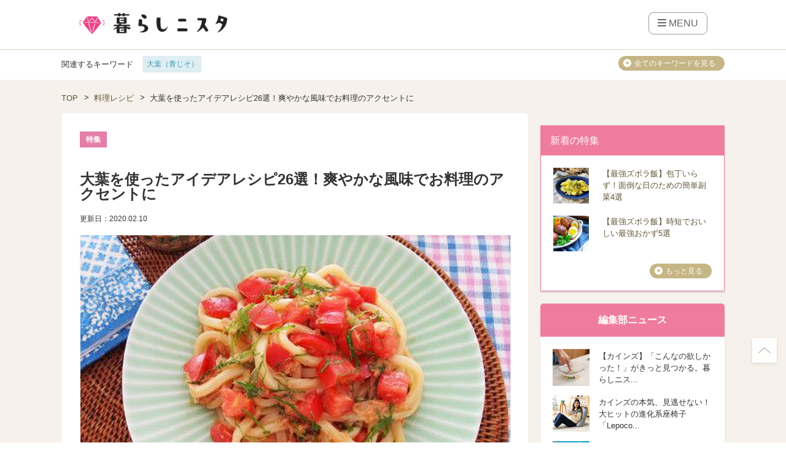

--- FILE ---
content_type: text/html; charset=UTF-8
request_url: https://kurashinista.jp/feature/detail/1348/page:3
body_size: 42503
content:
<!DOCTYPE html>
<html lang="ja" class="style-pc">

<head prefix="og: http://ogp.me/ns# fb: http://ogp.me/ns/fb# article: http://ogp.me/ns/article#">

    
    <script async src="https://pagead2.googlesyndication.com/pagead/js/adsbygoogle.js?client=ca-pub-2966049699991519" crossorigin="anonymous"></script>
    <link rel="preconnect" href="https://kurashinista.jp/"><link rel="preconnect" href="//img.kurashinista.jp/get/"><link rel="dns-prefetch" href="//static.ak.facebook.com">
<link rel="dns-prefetch" href="//s-static.ak.facebook.com">
<link rel="dns-prefetch" href="//www.facebook.com">
<link rel="dns-prefetch" href="//staticxx.facebook.com">
<link rel="dns-prefetch" href="//connect.facebook.net">
<link rel="dns-prefetch" href="//static.ak.fbcdn.net">
<link rel="dns-prefetch" href="//c.amazon-adsystem.com">
<link rel="dns-prefetch" href="//s.amazon-adsystem.com">
<link rel="dns-prefetch" href="//aax.amazon-adsystem.com">
<link rel="dns-prefetch" href="//ssl.gstatic.com">
<link rel="dns-prefetch" href="//adservice.google.com">
<link rel="dns-prefetch" href="//apis.google.com">
<link rel="dns-prefetch" href="//accounts.google.com">
<link rel="dns-prefetch" href="//pagead2.googlesyndication.com">
<link rel="dns-prefetch" href="//tpc.googlesyndication.com">
<link rel="dns-prefetch" href="//www.googletagmanager.com">
<link rel="dns-prefetch" href="//www.google-analytics.com">
<link rel="dns-prefetch" href="//www.googleadservices.com">
<link rel="dns-prefetch" href="//www.googletagservices.com">
<link rel="dns-prefetch" href="//oauth.googleusercontent.com">
<link rel="dns-prefetch" href="//ad.doubleclick.net">
<link rel="dns-prefetch" href="//bid.g.doubleclick.net">
<link rel="dns-prefetch" href="//securepubads.g.doubleclick.net">
<link rel="dns-prefetch" href="//googleads.g.doubleclick.net">
<link rel="dns-prefetch" href="//api.popin.cc">
<link rel="dns-prefetch" href="//jp.popin.cc">
<link rel="dns-prefetch" href="//discoveryplus.popin.cc">
<link rel="dns-prefetch" href="//i.popincdn.com">
<link rel="dns-prefetch" href="//cdn.treasuredata.com">
<link rel="dns-prefetch" href="//in.treasuredata.com">
<link rel="dns-prefetch" href="//twitter.com">
<link rel="dns-prefetch" href="//cdn.api.twitter.com">
<link rel="dns-prefetch" href="//platform.twitter.com">
<link rel="dns-prefetch" href="//p.twitter.com">
<link rel="dns-prefetch" href="//fastlane.rubiconproject.com">
<link rel="dns-prefetch" href="//s.update.rubiconproject.com">
<link rel="dns-prefetch" href="//ads.rubiconproject.com">
<link rel="dns-prefetch" href="//optimized-by.rubiconproject.com">
<link rel="dns-prefetch" href="//adntokyo.gunosy.com">
<link rel="dns-prefetch" href="//creatives.gunosy.com">
<link rel="dns-prefetch" href="//s-rtb.send.microad.jp">
<link rel="dns-prefetch" href="//aid.send.microad.jp">
<link rel="dns-prefetch" href="//cache.send.microad.jp">
<link rel="dns-prefetch" href="//s.yimg.com">
<link rel="dns-prefetch" href="//yads.c.yimg.jp">
<link rel="dns-prefetch" href="//s.yimg.jp">
<link rel="dns-prefetch" href="//sync.logly.co.jp">
<link rel="dns-prefetch" href="//l.logly.co.jp">
<link rel="dns-prefetch" href="//cdn.logly.co.jp">
<link rel="dns-prefetch" href="//lt.logly.co.jp">
<link rel="dns-prefetch" href="//sh.adingo.jp">
<link rel="dns-prefetch" href="//cdn-fluct.sh.adingo.jp">
<link rel="dns-prefetch" href="//i.adingo.jp">
<link rel="dns-prefetch" href="//cas.adapf.com">
<link rel="dns-prefetch" href="//cds.adapf.com">
<link rel="dns-prefetch" href="//rs.adapf.com">
<link rel="dns-prefetch" href="//bid.adpicker.net">
<link rel="dns-prefetch" href="//cdn.adpicker.net">
<link rel="dns-prefetch" href="//bopenbid.pubmatic.com">
<link rel="dns-prefetch" href="//hbopenbid.pubmatic.com">
<link rel="dns-prefetch" href="//sync.ad-stir.com">
<link rel="dns-prefetch" href="//ad.ad-stir.com">
<link rel="dns-prefetch" href="//js.ad-stir.com">
<link rel="dns-prefetch" href="//adsd-sync.amanad.adtdp.com">
<link rel="dns-prefetch" href="//serval-j.adtdp.com">
<link rel="dns-prefetch" href="//cdn.ampproject.org">
<link rel="dns-prefetch" href="//asset.f-tra.com">
<link rel="dns-prefetch" href="//js-agent.newrelic.com">
<link rel="dns-prefetch" href="//fw.adsafeprotected.com">
<link rel="dns-prefetch" href="//adserver-as.adtech.advertising.com">
<link rel="dns-prefetch" href="//d.socdm.com">
<link rel="dns-prefetch" href="//poets.dspcdn.com">
<link rel="dns-prefetch" href="//cdn.apvdr.com">
<link rel="dns-prefetch" href="//code.createjs.com">
<link rel="dns-prefetch" href="//cdn.ravenjs.com">
<link rel="dns-prefetch" href="//scdn.line-apps.com">
<link rel="dns-prefetch" href="//ib.adnxs.com">
<link rel="dns-prefetch" href="//adn-d.sp.gmossp-sp.jp">
<link rel="dns-prefetch" href="//hbw.adjust-net.jp">
<link rel="dns-prefetch" href="//bam.nr-data.net">
<link rel="dns-prefetch" href="//c1.rfihub.net">
<link rel="dns-prefetch" href="//d.line-scdn.net">
<link rel="dns-prefetch" href="//s0.2mdn.net">
<link rel="dns-prefetch" href="//willgate-publisher-d.openx.net">
<link rel="dns-prefetch" href="//a.teads.tv">
<link rel="preload" as="image" href="/images/common/spacer/transparent_spacer_1x1.png">
    <title>大葉を使ったアイデアレシピ26選！爽やかな風味でお料理のアクセントに｜暮らしニスタ</title>

    <meta charset="utf-8"/><script type="text/javascript">(window.NREUM||(NREUM={})).init={ajax:{deny_list:["bam.nr-data.net"]},feature_flags:["soft_nav"]};(window.NREUM||(NREUM={})).loader_config={licenseKey:"4d5ba091d8",applicationID:"488818622",browserID:"491306695"};;/*! For license information please see nr-loader-rum-1.307.0.min.js.LICENSE.txt */
(()=>{var e,t,r={163:(e,t,r)=>{"use strict";r.d(t,{j:()=>E});var n=r(384),i=r(1741);var a=r(2555);r(860).K7.genericEvents;const s="experimental.resources",o="register",c=e=>{if(!e||"string"!=typeof e)return!1;try{document.createDocumentFragment().querySelector(e)}catch{return!1}return!0};var d=r(2614),u=r(944),l=r(8122);const f="[data-nr-mask]",g=e=>(0,l.a)(e,(()=>{const e={feature_flags:[],experimental:{allow_registered_children:!1,resources:!1},mask_selector:"*",block_selector:"[data-nr-block]",mask_input_options:{color:!1,date:!1,"datetime-local":!1,email:!1,month:!1,number:!1,range:!1,search:!1,tel:!1,text:!1,time:!1,url:!1,week:!1,textarea:!1,select:!1,password:!0}};return{ajax:{deny_list:void 0,block_internal:!0,enabled:!0,autoStart:!0},api:{get allow_registered_children(){return e.feature_flags.includes(o)||e.experimental.allow_registered_children},set allow_registered_children(t){e.experimental.allow_registered_children=t},duplicate_registered_data:!1},browser_consent_mode:{enabled:!1},distributed_tracing:{enabled:void 0,exclude_newrelic_header:void 0,cors_use_newrelic_header:void 0,cors_use_tracecontext_headers:void 0,allowed_origins:void 0},get feature_flags(){return e.feature_flags},set feature_flags(t){e.feature_flags=t},generic_events:{enabled:!0,autoStart:!0},harvest:{interval:30},jserrors:{enabled:!0,autoStart:!0},logging:{enabled:!0,autoStart:!0},metrics:{enabled:!0,autoStart:!0},obfuscate:void 0,page_action:{enabled:!0},page_view_event:{enabled:!0,autoStart:!0},page_view_timing:{enabled:!0,autoStart:!0},performance:{capture_marks:!1,capture_measures:!1,capture_detail:!0,resources:{get enabled(){return e.feature_flags.includes(s)||e.experimental.resources},set enabled(t){e.experimental.resources=t},asset_types:[],first_party_domains:[],ignore_newrelic:!0}},privacy:{cookies_enabled:!0},proxy:{assets:void 0,beacon:void 0},session:{expiresMs:d.wk,inactiveMs:d.BB},session_replay:{autoStart:!0,enabled:!1,preload:!1,sampling_rate:10,error_sampling_rate:100,collect_fonts:!1,inline_images:!1,fix_stylesheets:!0,mask_all_inputs:!0,get mask_text_selector(){return e.mask_selector},set mask_text_selector(t){c(t)?e.mask_selector="".concat(t,",").concat(f):""===t||null===t?e.mask_selector=f:(0,u.R)(5,t)},get block_class(){return"nr-block"},get ignore_class(){return"nr-ignore"},get mask_text_class(){return"nr-mask"},get block_selector(){return e.block_selector},set block_selector(t){c(t)?e.block_selector+=",".concat(t):""!==t&&(0,u.R)(6,t)},get mask_input_options(){return e.mask_input_options},set mask_input_options(t){t&&"object"==typeof t?e.mask_input_options={...t,password:!0}:(0,u.R)(7,t)}},session_trace:{enabled:!0,autoStart:!0},soft_navigations:{enabled:!0,autoStart:!0},spa:{enabled:!0,autoStart:!0},ssl:void 0,user_actions:{enabled:!0,elementAttributes:["id","className","tagName","type"]}}})());var p=r(6154),m=r(9324);let h=0;const v={buildEnv:m.F3,distMethod:m.Xs,version:m.xv,originTime:p.WN},b={consented:!1},y={appMetadata:{},get consented(){return this.session?.state?.consent||b.consented},set consented(e){b.consented=e},customTransaction:void 0,denyList:void 0,disabled:!1,harvester:void 0,isolatedBacklog:!1,isRecording:!1,loaderType:void 0,maxBytes:3e4,obfuscator:void 0,onerror:void 0,ptid:void 0,releaseIds:{},session:void 0,timeKeeper:void 0,registeredEntities:[],jsAttributesMetadata:{bytes:0},get harvestCount(){return++h}},_=e=>{const t=(0,l.a)(e,y),r=Object.keys(v).reduce((e,t)=>(e[t]={value:v[t],writable:!1,configurable:!0,enumerable:!0},e),{});return Object.defineProperties(t,r)};var w=r(5701);const x=e=>{const t=e.startsWith("http");e+="/",r.p=t?e:"https://"+e};var R=r(7836),k=r(3241);const A={accountID:void 0,trustKey:void 0,agentID:void 0,licenseKey:void 0,applicationID:void 0,xpid:void 0},S=e=>(0,l.a)(e,A),T=new Set;function E(e,t={},r,s){let{init:o,info:c,loader_config:d,runtime:u={},exposed:l=!0}=t;if(!c){const e=(0,n.pV)();o=e.init,c=e.info,d=e.loader_config}e.init=g(o||{}),e.loader_config=S(d||{}),c.jsAttributes??={},p.bv&&(c.jsAttributes.isWorker=!0),e.info=(0,a.D)(c);const f=e.init,m=[c.beacon,c.errorBeacon];T.has(e.agentIdentifier)||(f.proxy.assets&&(x(f.proxy.assets),m.push(f.proxy.assets)),f.proxy.beacon&&m.push(f.proxy.beacon),e.beacons=[...m],function(e){const t=(0,n.pV)();Object.getOwnPropertyNames(i.W.prototype).forEach(r=>{const n=i.W.prototype[r];if("function"!=typeof n||"constructor"===n)return;let a=t[r];e[r]&&!1!==e.exposed&&"micro-agent"!==e.runtime?.loaderType&&(t[r]=(...t)=>{const n=e[r](...t);return a?a(...t):n})})}(e),(0,n.US)("activatedFeatures",w.B)),u.denyList=[...f.ajax.deny_list||[],...f.ajax.block_internal?m:[]],u.ptid=e.agentIdentifier,u.loaderType=r,e.runtime=_(u),T.has(e.agentIdentifier)||(e.ee=R.ee.get(e.agentIdentifier),e.exposed=l,(0,k.W)({agentIdentifier:e.agentIdentifier,drained:!!w.B?.[e.agentIdentifier],type:"lifecycle",name:"initialize",feature:void 0,data:e.config})),T.add(e.agentIdentifier)}},384:(e,t,r)=>{"use strict";r.d(t,{NT:()=>s,US:()=>u,Zm:()=>o,bQ:()=>d,dV:()=>c,pV:()=>l});var n=r(6154),i=r(1863),a=r(1910);const s={beacon:"bam.nr-data.net",errorBeacon:"bam.nr-data.net"};function o(){return n.gm.NREUM||(n.gm.NREUM={}),void 0===n.gm.newrelic&&(n.gm.newrelic=n.gm.NREUM),n.gm.NREUM}function c(){let e=o();return e.o||(e.o={ST:n.gm.setTimeout,SI:n.gm.setImmediate||n.gm.setInterval,CT:n.gm.clearTimeout,XHR:n.gm.XMLHttpRequest,REQ:n.gm.Request,EV:n.gm.Event,PR:n.gm.Promise,MO:n.gm.MutationObserver,FETCH:n.gm.fetch,WS:n.gm.WebSocket},(0,a.i)(...Object.values(e.o))),e}function d(e,t){let r=o();r.initializedAgents??={},t.initializedAt={ms:(0,i.t)(),date:new Date},r.initializedAgents[e]=t}function u(e,t){o()[e]=t}function l(){return function(){let e=o();const t=e.info||{};e.info={beacon:s.beacon,errorBeacon:s.errorBeacon,...t}}(),function(){let e=o();const t=e.init||{};e.init={...t}}(),c(),function(){let e=o();const t=e.loader_config||{};e.loader_config={...t}}(),o()}},782:(e,t,r)=>{"use strict";r.d(t,{T:()=>n});const n=r(860).K7.pageViewTiming},860:(e,t,r)=>{"use strict";r.d(t,{$J:()=>u,K7:()=>c,P3:()=>d,XX:()=>i,Yy:()=>o,df:()=>a,qY:()=>n,v4:()=>s});const n="events",i="jserrors",a="browser/blobs",s="rum",o="browser/logs",c={ajax:"ajax",genericEvents:"generic_events",jserrors:i,logging:"logging",metrics:"metrics",pageAction:"page_action",pageViewEvent:"page_view_event",pageViewTiming:"page_view_timing",sessionReplay:"session_replay",sessionTrace:"session_trace",softNav:"soft_navigations",spa:"spa"},d={[c.pageViewEvent]:1,[c.pageViewTiming]:2,[c.metrics]:3,[c.jserrors]:4,[c.spa]:5,[c.ajax]:6,[c.sessionTrace]:7,[c.softNav]:8,[c.sessionReplay]:9,[c.logging]:10,[c.genericEvents]:11},u={[c.pageViewEvent]:s,[c.pageViewTiming]:n,[c.ajax]:n,[c.spa]:n,[c.softNav]:n,[c.metrics]:i,[c.jserrors]:i,[c.sessionTrace]:a,[c.sessionReplay]:a,[c.logging]:o,[c.genericEvents]:"ins"}},944:(e,t,r)=>{"use strict";r.d(t,{R:()=>i});var n=r(3241);function i(e,t){"function"==typeof console.debug&&(console.debug("New Relic Warning: https://github.com/newrelic/newrelic-browser-agent/blob/main/docs/warning-codes.md#".concat(e),t),(0,n.W)({agentIdentifier:null,drained:null,type:"data",name:"warn",feature:"warn",data:{code:e,secondary:t}}))}},1687:(e,t,r)=>{"use strict";r.d(t,{Ak:()=>d,Ze:()=>f,x3:()=>u});var n=r(3241),i=r(7836),a=r(3606),s=r(860),o=r(2646);const c={};function d(e,t){const r={staged:!1,priority:s.P3[t]||0};l(e),c[e].get(t)||c[e].set(t,r)}function u(e,t){e&&c[e]&&(c[e].get(t)&&c[e].delete(t),p(e,t,!1),c[e].size&&g(e))}function l(e){if(!e)throw new Error("agentIdentifier required");c[e]||(c[e]=new Map)}function f(e="",t="feature",r=!1){if(l(e),!e||!c[e].get(t)||r)return p(e,t);c[e].get(t).staged=!0,g(e)}function g(e){const t=Array.from(c[e]);t.every(([e,t])=>t.staged)&&(t.sort((e,t)=>e[1].priority-t[1].priority),t.forEach(([t])=>{c[e].delete(t),p(e,t)}))}function p(e,t,r=!0){const s=e?i.ee.get(e):i.ee,c=a.i.handlers;if(!s.aborted&&s.backlog&&c){if((0,n.W)({agentIdentifier:e,type:"lifecycle",name:"drain",feature:t}),r){const e=s.backlog[t],r=c[t];if(r){for(let t=0;e&&t<e.length;++t)m(e[t],r);Object.entries(r).forEach(([e,t])=>{Object.values(t||{}).forEach(t=>{t[0]?.on&&t[0]?.context()instanceof o.y&&t[0].on(e,t[1])})})}}s.isolatedBacklog||delete c[t],s.backlog[t]=null,s.emit("drain-"+t,[])}}function m(e,t){var r=e[1];Object.values(t[r]||{}).forEach(t=>{var r=e[0];if(t[0]===r){var n=t[1],i=e[3],a=e[2];n.apply(i,a)}})}},1738:(e,t,r)=>{"use strict";r.d(t,{U:()=>g,Y:()=>f});var n=r(3241),i=r(9908),a=r(1863),s=r(944),o=r(5701),c=r(3969),d=r(8362),u=r(860),l=r(4261);function f(e,t,r,a){const f=a||r;!f||f[e]&&f[e]!==d.d.prototype[e]||(f[e]=function(){(0,i.p)(c.xV,["API/"+e+"/called"],void 0,u.K7.metrics,r.ee),(0,n.W)({agentIdentifier:r.agentIdentifier,drained:!!o.B?.[r.agentIdentifier],type:"data",name:"api",feature:l.Pl+e,data:{}});try{return t.apply(this,arguments)}catch(e){(0,s.R)(23,e)}})}function g(e,t,r,n,s){const o=e.info;null===r?delete o.jsAttributes[t]:o.jsAttributes[t]=r,(s||null===r)&&(0,i.p)(l.Pl+n,[(0,a.t)(),t,r],void 0,"session",e.ee)}},1741:(e,t,r)=>{"use strict";r.d(t,{W:()=>a});var n=r(944),i=r(4261);class a{#e(e,...t){if(this[e]!==a.prototype[e])return this[e](...t);(0,n.R)(35,e)}addPageAction(e,t){return this.#e(i.hG,e,t)}register(e){return this.#e(i.eY,e)}recordCustomEvent(e,t){return this.#e(i.fF,e,t)}setPageViewName(e,t){return this.#e(i.Fw,e,t)}setCustomAttribute(e,t,r){return this.#e(i.cD,e,t,r)}noticeError(e,t){return this.#e(i.o5,e,t)}setUserId(e,t=!1){return this.#e(i.Dl,e,t)}setApplicationVersion(e){return this.#e(i.nb,e)}setErrorHandler(e){return this.#e(i.bt,e)}addRelease(e,t){return this.#e(i.k6,e,t)}log(e,t){return this.#e(i.$9,e,t)}start(){return this.#e(i.d3)}finished(e){return this.#e(i.BL,e)}recordReplay(){return this.#e(i.CH)}pauseReplay(){return this.#e(i.Tb)}addToTrace(e){return this.#e(i.U2,e)}setCurrentRouteName(e){return this.#e(i.PA,e)}interaction(e){return this.#e(i.dT,e)}wrapLogger(e,t,r){return this.#e(i.Wb,e,t,r)}measure(e,t){return this.#e(i.V1,e,t)}consent(e){return this.#e(i.Pv,e)}}},1863:(e,t,r)=>{"use strict";function n(){return Math.floor(performance.now())}r.d(t,{t:()=>n})},1910:(e,t,r)=>{"use strict";r.d(t,{i:()=>a});var n=r(944);const i=new Map;function a(...e){return e.every(e=>{if(i.has(e))return i.get(e);const t="function"==typeof e?e.toString():"",r=t.includes("[native code]"),a=t.includes("nrWrapper");return r||a||(0,n.R)(64,e?.name||t),i.set(e,r),r})}},2555:(e,t,r)=>{"use strict";r.d(t,{D:()=>o,f:()=>s});var n=r(384),i=r(8122);const a={beacon:n.NT.beacon,errorBeacon:n.NT.errorBeacon,licenseKey:void 0,applicationID:void 0,sa:void 0,queueTime:void 0,applicationTime:void 0,ttGuid:void 0,user:void 0,account:void 0,product:void 0,extra:void 0,jsAttributes:{},userAttributes:void 0,atts:void 0,transactionName:void 0,tNamePlain:void 0};function s(e){try{return!!e.licenseKey&&!!e.errorBeacon&&!!e.applicationID}catch(e){return!1}}const o=e=>(0,i.a)(e,a)},2614:(e,t,r)=>{"use strict";r.d(t,{BB:()=>s,H3:()=>n,g:()=>d,iL:()=>c,tS:()=>o,uh:()=>i,wk:()=>a});const n="NRBA",i="SESSION",a=144e5,s=18e5,o={STARTED:"session-started",PAUSE:"session-pause",RESET:"session-reset",RESUME:"session-resume",UPDATE:"session-update"},c={SAME_TAB:"same-tab",CROSS_TAB:"cross-tab"},d={OFF:0,FULL:1,ERROR:2}},2646:(e,t,r)=>{"use strict";r.d(t,{y:()=>n});class n{constructor(e){this.contextId=e}}},2843:(e,t,r)=>{"use strict";r.d(t,{G:()=>a,u:()=>i});var n=r(3878);function i(e,t=!1,r,i){(0,n.DD)("visibilitychange",function(){if(t)return void("hidden"===document.visibilityState&&e());e(document.visibilityState)},r,i)}function a(e,t,r){(0,n.sp)("pagehide",e,t,r)}},3241:(e,t,r)=>{"use strict";r.d(t,{W:()=>a});var n=r(6154);const i="newrelic";function a(e={}){try{n.gm.dispatchEvent(new CustomEvent(i,{detail:e}))}catch(e){}}},3606:(e,t,r)=>{"use strict";r.d(t,{i:()=>a});var n=r(9908);a.on=s;var i=a.handlers={};function a(e,t,r,a){s(a||n.d,i,e,t,r)}function s(e,t,r,i,a){a||(a="feature"),e||(e=n.d);var s=t[a]=t[a]||{};(s[r]=s[r]||[]).push([e,i])}},3878:(e,t,r)=>{"use strict";function n(e,t){return{capture:e,passive:!1,signal:t}}function i(e,t,r=!1,i){window.addEventListener(e,t,n(r,i))}function a(e,t,r=!1,i){document.addEventListener(e,t,n(r,i))}r.d(t,{DD:()=>a,jT:()=>n,sp:()=>i})},3969:(e,t,r)=>{"use strict";r.d(t,{TZ:()=>n,XG:()=>o,rs:()=>i,xV:()=>s,z_:()=>a});const n=r(860).K7.metrics,i="sm",a="cm",s="storeSupportabilityMetrics",o="storeEventMetrics"},4234:(e,t,r)=>{"use strict";r.d(t,{W:()=>a});var n=r(7836),i=r(1687);class a{constructor(e,t){this.agentIdentifier=e,this.ee=n.ee.get(e),this.featureName=t,this.blocked=!1}deregisterDrain(){(0,i.x3)(this.agentIdentifier,this.featureName)}}},4261:(e,t,r)=>{"use strict";r.d(t,{$9:()=>d,BL:()=>o,CH:()=>g,Dl:()=>_,Fw:()=>y,PA:()=>h,Pl:()=>n,Pv:()=>k,Tb:()=>l,U2:()=>a,V1:()=>R,Wb:()=>x,bt:()=>b,cD:()=>v,d3:()=>w,dT:()=>c,eY:()=>p,fF:()=>f,hG:()=>i,k6:()=>s,nb:()=>m,o5:()=>u});const n="api-",i="addPageAction",a="addToTrace",s="addRelease",o="finished",c="interaction",d="log",u="noticeError",l="pauseReplay",f="recordCustomEvent",g="recordReplay",p="register",m="setApplicationVersion",h="setCurrentRouteName",v="setCustomAttribute",b="setErrorHandler",y="setPageViewName",_="setUserId",w="start",x="wrapLogger",R="measure",k="consent"},5289:(e,t,r)=>{"use strict";r.d(t,{GG:()=>s,Qr:()=>c,sB:()=>o});var n=r(3878),i=r(6389);function a(){return"undefined"==typeof document||"complete"===document.readyState}function s(e,t){if(a())return e();const r=(0,i.J)(e),s=setInterval(()=>{a()&&(clearInterval(s),r())},500);(0,n.sp)("load",r,t)}function o(e){if(a())return e();(0,n.DD)("DOMContentLoaded",e)}function c(e){if(a())return e();(0,n.sp)("popstate",e)}},5607:(e,t,r)=>{"use strict";r.d(t,{W:()=>n});const n=(0,r(9566).bz)()},5701:(e,t,r)=>{"use strict";r.d(t,{B:()=>a,t:()=>s});var n=r(3241);const i=new Set,a={};function s(e,t){const r=t.agentIdentifier;a[r]??={},e&&"object"==typeof e&&(i.has(r)||(t.ee.emit("rumresp",[e]),a[r]=e,i.add(r),(0,n.W)({agentIdentifier:r,loaded:!0,drained:!0,type:"lifecycle",name:"load",feature:void 0,data:e})))}},6154:(e,t,r)=>{"use strict";r.d(t,{OF:()=>c,RI:()=>i,WN:()=>u,bv:()=>a,eN:()=>l,gm:()=>s,mw:()=>o,sb:()=>d});var n=r(1863);const i="undefined"!=typeof window&&!!window.document,a="undefined"!=typeof WorkerGlobalScope&&("undefined"!=typeof self&&self instanceof WorkerGlobalScope&&self.navigator instanceof WorkerNavigator||"undefined"!=typeof globalThis&&globalThis instanceof WorkerGlobalScope&&globalThis.navigator instanceof WorkerNavigator),s=i?window:"undefined"!=typeof WorkerGlobalScope&&("undefined"!=typeof self&&self instanceof WorkerGlobalScope&&self||"undefined"!=typeof globalThis&&globalThis instanceof WorkerGlobalScope&&globalThis),o=Boolean("hidden"===s?.document?.visibilityState),c=/iPad|iPhone|iPod/.test(s.navigator?.userAgent),d=c&&"undefined"==typeof SharedWorker,u=((()=>{const e=s.navigator?.userAgent?.match(/Firefox[/\s](\d+\.\d+)/);Array.isArray(e)&&e.length>=2&&e[1]})(),Date.now()-(0,n.t)()),l=()=>"undefined"!=typeof PerformanceNavigationTiming&&s?.performance?.getEntriesByType("navigation")?.[0]?.responseStart},6389:(e,t,r)=>{"use strict";function n(e,t=500,r={}){const n=r?.leading||!1;let i;return(...r)=>{n&&void 0===i&&(e.apply(this,r),i=setTimeout(()=>{i=clearTimeout(i)},t)),n||(clearTimeout(i),i=setTimeout(()=>{e.apply(this,r)},t))}}function i(e){let t=!1;return(...r)=>{t||(t=!0,e.apply(this,r))}}r.d(t,{J:()=>i,s:()=>n})},6630:(e,t,r)=>{"use strict";r.d(t,{T:()=>n});const n=r(860).K7.pageViewEvent},7699:(e,t,r)=>{"use strict";r.d(t,{It:()=>a,KC:()=>o,No:()=>i,qh:()=>s});var n=r(860);const i=16e3,a=1e6,s="SESSION_ERROR",o={[n.K7.logging]:!0,[n.K7.genericEvents]:!1,[n.K7.jserrors]:!1,[n.K7.ajax]:!1}},7836:(e,t,r)=>{"use strict";r.d(t,{P:()=>o,ee:()=>c});var n=r(384),i=r(8990),a=r(2646),s=r(5607);const o="nr@context:".concat(s.W),c=function e(t,r){var n={},s={},u={},l=!1;try{l=16===r.length&&d.initializedAgents?.[r]?.runtime.isolatedBacklog}catch(e){}var f={on:p,addEventListener:p,removeEventListener:function(e,t){var r=n[e];if(!r)return;for(var i=0;i<r.length;i++)r[i]===t&&r.splice(i,1)},emit:function(e,r,n,i,a){!1!==a&&(a=!0);if(c.aborted&&!i)return;t&&a&&t.emit(e,r,n);var o=g(n);m(e).forEach(e=>{e.apply(o,r)});var d=v()[s[e]];d&&d.push([f,e,r,o]);return o},get:h,listeners:m,context:g,buffer:function(e,t){const r=v();if(t=t||"feature",f.aborted)return;Object.entries(e||{}).forEach(([e,n])=>{s[n]=t,t in r||(r[t]=[])})},abort:function(){f._aborted=!0,Object.keys(f.backlog).forEach(e=>{delete f.backlog[e]})},isBuffering:function(e){return!!v()[s[e]]},debugId:r,backlog:l?{}:t&&"object"==typeof t.backlog?t.backlog:{},isolatedBacklog:l};return Object.defineProperty(f,"aborted",{get:()=>{let e=f._aborted||!1;return e||(t&&(e=t.aborted),e)}}),f;function g(e){return e&&e instanceof a.y?e:e?(0,i.I)(e,o,()=>new a.y(o)):new a.y(o)}function p(e,t){n[e]=m(e).concat(t)}function m(e){return n[e]||[]}function h(t){return u[t]=u[t]||e(f,t)}function v(){return f.backlog}}(void 0,"globalEE"),d=(0,n.Zm)();d.ee||(d.ee=c)},8122:(e,t,r)=>{"use strict";r.d(t,{a:()=>i});var n=r(944);function i(e,t){try{if(!e||"object"!=typeof e)return(0,n.R)(3);if(!t||"object"!=typeof t)return(0,n.R)(4);const r=Object.create(Object.getPrototypeOf(t),Object.getOwnPropertyDescriptors(t)),a=0===Object.keys(r).length?e:r;for(let s in a)if(void 0!==e[s])try{if(null===e[s]){r[s]=null;continue}Array.isArray(e[s])&&Array.isArray(t[s])?r[s]=Array.from(new Set([...e[s],...t[s]])):"object"==typeof e[s]&&"object"==typeof t[s]?r[s]=i(e[s],t[s]):r[s]=e[s]}catch(e){r[s]||(0,n.R)(1,e)}return r}catch(e){(0,n.R)(2,e)}}},8362:(e,t,r)=>{"use strict";r.d(t,{d:()=>a});var n=r(9566),i=r(1741);class a extends i.W{agentIdentifier=(0,n.LA)(16)}},8374:(e,t,r)=>{r.nc=(()=>{try{return document?.currentScript?.nonce}catch(e){}return""})()},8990:(e,t,r)=>{"use strict";r.d(t,{I:()=>i});var n=Object.prototype.hasOwnProperty;function i(e,t,r){if(n.call(e,t))return e[t];var i=r();if(Object.defineProperty&&Object.keys)try{return Object.defineProperty(e,t,{value:i,writable:!0,enumerable:!1}),i}catch(e){}return e[t]=i,i}},9324:(e,t,r)=>{"use strict";r.d(t,{F3:()=>i,Xs:()=>a,xv:()=>n});const n="1.307.0",i="PROD",a="CDN"},9566:(e,t,r)=>{"use strict";r.d(t,{LA:()=>o,bz:()=>s});var n=r(6154);const i="xxxxxxxx-xxxx-4xxx-yxxx-xxxxxxxxxxxx";function a(e,t){return e?15&e[t]:16*Math.random()|0}function s(){const e=n.gm?.crypto||n.gm?.msCrypto;let t,r=0;return e&&e.getRandomValues&&(t=e.getRandomValues(new Uint8Array(30))),i.split("").map(e=>"x"===e?a(t,r++).toString(16):"y"===e?(3&a()|8).toString(16):e).join("")}function o(e){const t=n.gm?.crypto||n.gm?.msCrypto;let r,i=0;t&&t.getRandomValues&&(r=t.getRandomValues(new Uint8Array(e)));const s=[];for(var o=0;o<e;o++)s.push(a(r,i++).toString(16));return s.join("")}},9908:(e,t,r)=>{"use strict";r.d(t,{d:()=>n,p:()=>i});var n=r(7836).ee.get("handle");function i(e,t,r,i,a){a?(a.buffer([e],i),a.emit(e,t,r)):(n.buffer([e],i),n.emit(e,t,r))}}},n={};function i(e){var t=n[e];if(void 0!==t)return t.exports;var a=n[e]={exports:{}};return r[e](a,a.exports,i),a.exports}i.m=r,i.d=(e,t)=>{for(var r in t)i.o(t,r)&&!i.o(e,r)&&Object.defineProperty(e,r,{enumerable:!0,get:t[r]})},i.f={},i.e=e=>Promise.all(Object.keys(i.f).reduce((t,r)=>(i.f[r](e,t),t),[])),i.u=e=>"nr-rum-1.307.0.min.js",i.o=(e,t)=>Object.prototype.hasOwnProperty.call(e,t),e={},t="NRBA-1.307.0.PROD:",i.l=(r,n,a,s)=>{if(e[r])e[r].push(n);else{var o,c;if(void 0!==a)for(var d=document.getElementsByTagName("script"),u=0;u<d.length;u++){var l=d[u];if(l.getAttribute("src")==r||l.getAttribute("data-webpack")==t+a){o=l;break}}if(!o){c=!0;var f={296:"sha512-3EXXyZqgAupfCzApe8jx8MLgGn3TbzhyI1Jve2HiIeHZU3eYpQT4hF0fMRkBBDdQT8+b9YmzmeYUZ4Q/8KBSNg=="};(o=document.createElement("script")).charset="utf-8",i.nc&&o.setAttribute("nonce",i.nc),o.setAttribute("data-webpack",t+a),o.src=r,0!==o.src.indexOf(window.location.origin+"/")&&(o.crossOrigin="anonymous"),f[s]&&(o.integrity=f[s])}e[r]=[n];var g=(t,n)=>{o.onerror=o.onload=null,clearTimeout(p);var i=e[r];if(delete e[r],o.parentNode&&o.parentNode.removeChild(o),i&&i.forEach(e=>e(n)),t)return t(n)},p=setTimeout(g.bind(null,void 0,{type:"timeout",target:o}),12e4);o.onerror=g.bind(null,o.onerror),o.onload=g.bind(null,o.onload),c&&document.head.appendChild(o)}},i.r=e=>{"undefined"!=typeof Symbol&&Symbol.toStringTag&&Object.defineProperty(e,Symbol.toStringTag,{value:"Module"}),Object.defineProperty(e,"__esModule",{value:!0})},i.p="https://js-agent.newrelic.com/",(()=>{var e={374:0,840:0};i.f.j=(t,r)=>{var n=i.o(e,t)?e[t]:void 0;if(0!==n)if(n)r.push(n[2]);else{var a=new Promise((r,i)=>n=e[t]=[r,i]);r.push(n[2]=a);var s=i.p+i.u(t),o=new Error;i.l(s,r=>{if(i.o(e,t)&&(0!==(n=e[t])&&(e[t]=void 0),n)){var a=r&&("load"===r.type?"missing":r.type),s=r&&r.target&&r.target.src;o.message="Loading chunk "+t+" failed: ("+a+": "+s+")",o.name="ChunkLoadError",o.type=a,o.request=s,n[1](o)}},"chunk-"+t,t)}};var t=(t,r)=>{var n,a,[s,o,c]=r,d=0;if(s.some(t=>0!==e[t])){for(n in o)i.o(o,n)&&(i.m[n]=o[n]);if(c)c(i)}for(t&&t(r);d<s.length;d++)a=s[d],i.o(e,a)&&e[a]&&e[a][0](),e[a]=0},r=self["webpackChunk:NRBA-1.307.0.PROD"]=self["webpackChunk:NRBA-1.307.0.PROD"]||[];r.forEach(t.bind(null,0)),r.push=t.bind(null,r.push.bind(r))})(),(()=>{"use strict";i(8374);var e=i(8362),t=i(860);const r=Object.values(t.K7);var n=i(163);var a=i(9908),s=i(1863),o=i(4261),c=i(1738);var d=i(1687),u=i(4234),l=i(5289),f=i(6154),g=i(944),p=i(384);const m=e=>f.RI&&!0===e?.privacy.cookies_enabled;function h(e){return!!(0,p.dV)().o.MO&&m(e)&&!0===e?.session_trace.enabled}var v=i(6389),b=i(7699);class y extends u.W{constructor(e,t){super(e.agentIdentifier,t),this.agentRef=e,this.abortHandler=void 0,this.featAggregate=void 0,this.loadedSuccessfully=void 0,this.onAggregateImported=new Promise(e=>{this.loadedSuccessfully=e}),this.deferred=Promise.resolve(),!1===e.init[this.featureName].autoStart?this.deferred=new Promise((t,r)=>{this.ee.on("manual-start-all",(0,v.J)(()=>{(0,d.Ak)(e.agentIdentifier,this.featureName),t()}))}):(0,d.Ak)(e.agentIdentifier,t)}importAggregator(e,t,r={}){if(this.featAggregate)return;const n=async()=>{let n;await this.deferred;try{if(m(e.init)){const{setupAgentSession:t}=await i.e(296).then(i.bind(i,3305));n=t(e)}}catch(e){(0,g.R)(20,e),this.ee.emit("internal-error",[e]),(0,a.p)(b.qh,[e],void 0,this.featureName,this.ee)}try{if(!this.#t(this.featureName,n,e.init))return(0,d.Ze)(this.agentIdentifier,this.featureName),void this.loadedSuccessfully(!1);const{Aggregate:i}=await t();this.featAggregate=new i(e,r),e.runtime.harvester.initializedAggregates.push(this.featAggregate),this.loadedSuccessfully(!0)}catch(e){(0,g.R)(34,e),this.abortHandler?.(),(0,d.Ze)(this.agentIdentifier,this.featureName,!0),this.loadedSuccessfully(!1),this.ee&&this.ee.abort()}};f.RI?(0,l.GG)(()=>n(),!0):n()}#t(e,r,n){if(this.blocked)return!1;switch(e){case t.K7.sessionReplay:return h(n)&&!!r;case t.K7.sessionTrace:return!!r;default:return!0}}}var _=i(6630),w=i(2614),x=i(3241);class R extends y{static featureName=_.T;constructor(e){var t;super(e,_.T),this.setupInspectionEvents(e.agentIdentifier),t=e,(0,c.Y)(o.Fw,function(e,r){"string"==typeof e&&("/"!==e.charAt(0)&&(e="/"+e),t.runtime.customTransaction=(r||"http://custom.transaction")+e,(0,a.p)(o.Pl+o.Fw,[(0,s.t)()],void 0,void 0,t.ee))},t),this.importAggregator(e,()=>i.e(296).then(i.bind(i,3943)))}setupInspectionEvents(e){const t=(t,r)=>{t&&(0,x.W)({agentIdentifier:e,timeStamp:t.timeStamp,loaded:"complete"===t.target.readyState,type:"window",name:r,data:t.target.location+""})};(0,l.sB)(e=>{t(e,"DOMContentLoaded")}),(0,l.GG)(e=>{t(e,"load")}),(0,l.Qr)(e=>{t(e,"navigate")}),this.ee.on(w.tS.UPDATE,(t,r)=>{(0,x.W)({agentIdentifier:e,type:"lifecycle",name:"session",data:r})})}}class k extends e.d{constructor(e){var t;(super(),f.gm)?(this.features={},(0,p.bQ)(this.agentIdentifier,this),this.desiredFeatures=new Set(e.features||[]),this.desiredFeatures.add(R),(0,n.j)(this,e,e.loaderType||"agent"),t=this,(0,c.Y)(o.cD,function(e,r,n=!1){if("string"==typeof e){if(["string","number","boolean"].includes(typeof r)||null===r)return(0,c.U)(t,e,r,o.cD,n);(0,g.R)(40,typeof r)}else(0,g.R)(39,typeof e)},t),function(e){(0,c.Y)(o.Dl,function(t,r=!1){if("string"!=typeof t&&null!==t)return void(0,g.R)(41,typeof t);const n=e.info.jsAttributes["enduser.id"];r&&null!=n&&n!==t?(0,a.p)(o.Pl+"setUserIdAndResetSession",[t],void 0,"session",e.ee):(0,c.U)(e,"enduser.id",t,o.Dl,!0)},e)}(this),function(e){(0,c.Y)(o.nb,function(t){if("string"==typeof t||null===t)return(0,c.U)(e,"application.version",t,o.nb,!1);(0,g.R)(42,typeof t)},e)}(this),function(e){(0,c.Y)(o.d3,function(){e.ee.emit("manual-start-all")},e)}(this),function(e){(0,c.Y)(o.Pv,function(t=!0){if("boolean"==typeof t){if((0,a.p)(o.Pl+o.Pv,[t],void 0,"session",e.ee),e.runtime.consented=t,t){const t=e.features.page_view_event;t.onAggregateImported.then(e=>{const r=t.featAggregate;e&&!r.sentRum&&r.sendRum()})}}else(0,g.R)(65,typeof t)},e)}(this),this.run()):(0,g.R)(21)}get config(){return{info:this.info,init:this.init,loader_config:this.loader_config,runtime:this.runtime}}get api(){return this}run(){try{const e=function(e){const t={};return r.forEach(r=>{t[r]=!!e[r]?.enabled}),t}(this.init),n=[...this.desiredFeatures];n.sort((e,r)=>t.P3[e.featureName]-t.P3[r.featureName]),n.forEach(r=>{if(!e[r.featureName]&&r.featureName!==t.K7.pageViewEvent)return;if(r.featureName===t.K7.spa)return void(0,g.R)(67);const n=function(e){switch(e){case t.K7.ajax:return[t.K7.jserrors];case t.K7.sessionTrace:return[t.K7.ajax,t.K7.pageViewEvent];case t.K7.sessionReplay:return[t.K7.sessionTrace];case t.K7.pageViewTiming:return[t.K7.pageViewEvent];default:return[]}}(r.featureName).filter(e=>!(e in this.features));n.length>0&&(0,g.R)(36,{targetFeature:r.featureName,missingDependencies:n}),this.features[r.featureName]=new r(this)})}catch(e){(0,g.R)(22,e);for(const e in this.features)this.features[e].abortHandler?.();const t=(0,p.Zm)();delete t.initializedAgents[this.agentIdentifier]?.features,delete this.sharedAggregator;return t.ee.get(this.agentIdentifier).abort(),!1}}}var A=i(2843),S=i(782);class T extends y{static featureName=S.T;constructor(e){super(e,S.T),f.RI&&((0,A.u)(()=>(0,a.p)("docHidden",[(0,s.t)()],void 0,S.T,this.ee),!0),(0,A.G)(()=>(0,a.p)("winPagehide",[(0,s.t)()],void 0,S.T,this.ee)),this.importAggregator(e,()=>i.e(296).then(i.bind(i,2117))))}}var E=i(3969);class I extends y{static featureName=E.TZ;constructor(e){super(e,E.TZ),f.RI&&document.addEventListener("securitypolicyviolation",e=>{(0,a.p)(E.xV,["Generic/CSPViolation/Detected"],void 0,this.featureName,this.ee)}),this.importAggregator(e,()=>i.e(296).then(i.bind(i,9623)))}}new k({features:[R,T,I],loaderType:"lite"})})()})();</script><link href="/favicon.ico?1767679717" type="image/x-icon" rel="icon"/><link href="/favicon.ico?1767679717" type="image/x-icon" rel="shortcut icon"/><link rel="apple-touch-icon" href="/images/Icon.png" /><link rel="apple-touch-icon" sizes="57x57" href="/images/Icon.png" /><link rel="apple-touch-icon" sizes="72x72" href="/images/Icon-72.png" /><link rel="apple-touch-icon" sizes="76x76" href="/images/Icon-76.png" /><link rel="apple-touch-icon" sizes="114x114" href="/images/Icon@2x.png" /><link rel="apple-touch-icon" sizes="120x120" href="/images/Icon-60@2x.png" /><link rel="apple-touch-icon" sizes="144x144" href="/images/Icon-72@2x.png" /><link rel="apple-touch-icon" sizes="152x152" href="/images/Icon-76@2x.png" /><link rel="apple-touch-icon" sizes="180x180" href="/images/Icon-60@3x.png" /><meta name="viewport" content="width=device-width"><meta name="apple-mobile-web-app-title" content="暮らしニスタ" /><meta property="fb:pages" content="229473543864985" /><link rel="canonical" href="https://kurashinista.jp/feature/detail/1348/page:3" /><meta name="description" content="様々な料理に、風味と鮮やかさをプラスしてくれる大葉。スーパーでリーズナブルに購入できる葉ものの１つですね。比較的栽培しやすい種類の植物なので、家庭菜園されている方もいらっしゃるのではないでしょうか？見た目や風味だけでなく、免疫力を高める効果や殺菌効果もあるので、生魚にあたることを防いでくれる効果もありますよ。そんな美味しさや様々な効能を持った大葉の、アイデアレシピをまとめてご紹介します♪"/><meta name="twitter:description" content="様々な料理に、風味と鮮やかさをプラスしてくれる大葉。スーパーでリーズナブルに購入できる葉ものの１つですね。比較的栽培しやすい種類の植物なので、家庭菜園されている方もいらっしゃるのではないでしょうか？見た目や風味だけでなく、免疫力を高める効果や殺菌効果もあるので、生魚にあたることを防いでくれる効果もありますよ。そんな美味しさや様々な効能を持った大葉の、アイデアレシピをまとめてご紹介します♪"/><meta name="item-title" content="大葉を使ったアイデアレシピ26選！爽やかな風味でお料理のアクセントに"/><meta name="pubdate" content="2016-11-25T09:42:44+09:00"/><meta name="author" content="暮らしニスタ編集部"/><meta name="date" content="2016-11-25T09:42:44+09:00"/><meta name='keywords' content='general' /><meta name="p:domain_verify" content="ff71141f7ebb7e4ab486357a56678421"/><meta name="twitter:card" content="summary_large_image"/><meta name="twitter:site" content="@kurashinista"/><meta property="og:image" content="https://img.kurashinista.jp/get/2016/11/25/3508970c4740b39d758a63f76347cfae.jpg?csize=1200x630"><meta property="og:title" content="大葉を使ったアイデアレシピ26選！爽やかな風味でお料理のアクセントに"><meta property="og:url" content="https://kurashinista.jp/feature/detail/1348/page:3"><meta property="og:description" content="様々な料理に、風味と鮮やかさをプラスしてくれる大葉。スーパーでリーズナブルに購入できる葉ものの１つですね。比較的栽培しやすい種類の植物なので、家庭菜園されている方もいらっしゃるのではないでしょうか？見た目や風味だけでなく、免疫力を高める効果や殺菌効果もあるので、生魚にあたることを防いでくれる効果もありますよ。そんな美味しさや様々な効能を持った大葉の、アイデアレシピをまとめてご紹介します♪"><meta property="fb:app_id" content="933152010139060"><meta property="og:type" content="article"><script type="application/ld+json">{"@context":"http:\/\/schema.org","description":"\u69d8\u3005\u306a\u6599\u7406\u306b\u3001\u98a8\u5473\u3068\u9bae\u3084\u304b\u3055\u3092\u30d7\u30e9\u30b9\u3057\u3066\u304f\u308c\u308b\u5927\u8449\u3002\u30b9\u30fc\u30d1\u30fc\u3067\u30ea\u30fc\u30ba\u30ca\u30d6\u30eb\u306b\u8cfc\u5165\u3067\u304d\u308b\u8449\u3082\u306e\u306e\uff11\u3064\u3067\u3059\u306d\u3002\u6bd4\u8f03\u7684\u683d\u57f9\u3057\u3084\u3059\u3044\u7a2e\u985e\u306e\u690d\u7269\u306a\u306e\u3067\u3001\u5bb6\u5ead\u83dc\u5712\u3055\u308c\u3066\u3044\u308b\u65b9\u3082\u3044\u3089\u3063\u3057\u3083\u308b\u306e\u3067\u306f\u306a\u3044\u3067\u3057\u3087\u3046\u304b\uff1f\u898b\u305f\u76ee\u3084\u98a8\u5473\u3060\u3051\u3067\u306a\u304f\u3001\u514d\u75ab\u529b\u3092\u9ad8\u3081\u308b\u52b9\u679c\u3084\u6bba\u83cc\u52b9\u679c\u3082\u3042\u308b\u306e\u3067\u3001\u751f\u9b5a\u306b\u3042\u305f\u308b\u3053\u3068\u3092\u9632\u3044\u3067\u304f\u308c\u308b\u52b9\u679c\u3082\u3042\u308a\u307e\u3059\u3088\u3002\u305d\u3093\u306a\u7f8e\u5473\u3057\u3055\u3084\u69d8\u3005\u306a\u52b9\u80fd\u3092\u6301\u3063\u305f\u5927\u8449\u306e\u3001\u30a2\u30a4\u30c7\u30a2\u30ec\u30b7\u30d4\u3092\u307e\u3068\u3081\u3066\u3054\u7d39\u4ecb\u3057\u307e\u3059\u266a","datePublished":"2016\/11\/25 09:42:44","image":"https:\/\/img.kurashinista.jp\/get\/2016\/11\/25\/3508970c4740b39d758a63f76347cfae.jpg?size=900x600&v=1","author":{"@type":"Person","name":"\u66ae\u3089\u3057\u30cb\u30b9\u30bf\u7de8\u96c6\u90e8"},"@type":"Recipe","name":"\u5927\u8449\u3092\u4f7f\u3063\u305f\u30a2\u30a4\u30c7\u30a2\u30ec\u30b7\u30d426\u9078\uff01\u723d\u3084\u304b\u306a\u98a8\u5473\u3067\u304a\u6599\u7406\u306e\u30a2\u30af\u30bb\u30f3\u30c8\u306b"}</script><script type="application/ld+json">{"@context":"http:\/\/schema.org","@type":"ItemList","ItemListElement":[{"@type":"ListItem","position":1,"url":"https:\/\/kurashinista.jp\/articles\/detail\/22996","image":"https:\/\/img.kurashinista.jp\/get\/2016\/07\/28\/bbabff8c5587374c98856acceb76cde4.jpeg?size=900x600&v=1","name":"\u5207\u3063\u3066\u548c\u3048\u308b\u3060\u3051\uff01\u30b7\u30f3\u30d7\u30eb\u3060\u3051\u3069\u7f8e\u5473\u3057\u3044\u5927\u6839\u30b5\u30e9\u30c0"},{"@type":"ListItem","position":2,"url":"https:\/\/kurashinista.jp\/articles\/detail\/18742","image":"https:\/\/img.kurashinista.jp\/get\/2016\/03\/09\/4feb265cdf0f39c3be6290d4a39c119c.jpg?size=900x600&v=1","name":"\u308a\u3093\u3054\u3068\u5927\u8449\u306e\u30c1\u30fc\u30ba\u30e8\u30fc\u30b0\u30eb\u30c8\u266a\u30b5\u30e9\u30c0\u30de\u30ab\u30ed\u30cb\u2606"},{"@type":"ListItem","position":3,"url":"https:\/\/kurashinista.jp\/articles\/detail\/24236","image":"https:\/\/img.kurashinista.jp\/get\/2016\/09\/06\/afbcae5717c723d86e98bf4e54d30c4a.jpeg?size=900x600&v=1","name":"\u30ad\u30a6\u30a4\u3068\u5927\u8449\u306e\u30b5\u30e9\u30c0\u2606"},{"@type":"ListItem","position":4,"url":"https:\/\/kurashinista.jp\/articles\/detail\/22538","image":"https:\/\/img.kurashinista.jp\/get\/2016\/07\/12\/a3fbd9e90428018dfc00eaf197283848.jpeg?size=900x600&v=1","name":"\u6df7\u305c\u308b\u3060\u3051\u7c21\u5358\uff01\u30a2\u30dc\u30ab\u30c9\u3068\u3057\u3089\u3059\u306e\u6885\u30c0\u30ec\u548c\u3048\uff01\u590f\u30ec\u30b7\u30d4\u2606"},{"@type":"ListItem","position":5,"url":"https:\/\/kurashinista.jp\/articles\/detail\/12231","image":"https:\/\/img.kurashinista.jp\/get\/2015\/08\/26\/dc905bc57465649bc8db9430ca27f9b3.jpg?size=900x600&v=1","name":"\u30e9\u30fc\u6cb9\u3067\u30d1\u30b9\u30bf\u266a\u3061\u308a\u3081\u3093\u3058\u3083\u3053\u3068\u30c8\u30de\u30c8\u306e\u30e9\u30fc\u6cb9\u30d1\u30b9\u30bf\u2606"},{"@type":"ListItem","position":6,"url":"https:\/\/kurashinista.jp\/articles\/detail\/23467","image":"https:\/\/img.kurashinista.jp\/get\/2016\/08\/13\/c310d15c37004f980f860eb3f7064b90.jpeg?size=900x600&v=1","name":"\u3068\u308d\u3075\u308f\u3067\u30b7\u30e3\u30ad\u266a\u91ce\u83dc\u3068\u304a\u8c46\u305f\u3063\u3077\u308a\u30d1\u30b9\u30bf"},{"@type":"ListItem","position":7,"url":"https:\/\/kurashinista.jp\/articles\/detail\/21311","image":"https:\/\/img.kurashinista.jp\/get\/2016\/05\/31\/518a123de90d6e4501866351161a1ba0.jpg?size=900x600&v=1","name":"\u304b\u3064\u304a\u3076\u3057\u305f\u3063\u3077\u308a\u7f8e\u5473\u3057\u3044\u266a\u3055\u3063\u3071\u308a\u51b7\u88fd\u30d1\u30b9\u30bf\u2606"},{"@type":"ListItem","position":8,"url":"https:\/\/kurashinista.jp\/articles\/detail\/23341","image":"https:\/\/img.kurashinista.jp\/get\/2016\/08\/08\/814d00bc6b5cba97e45dc100462841b7.jpeg?size=900x600&v=1","name":"\u30ad\u30cc\u30a2\u3054\u306f\u3093\u3067\u4f5c\u308b\u30d8\u30eb\u30b7\u30fc\u9d8f\u51b7\u3084\u3057\u8336\u6f2c\u3051"},{"@type":"ListItem","position":9,"url":"https:\/\/kurashinista.jp\/articles\/detail\/13273","image":"https:\/\/img.kurashinista.jp\/get\/2016\/04\/09\/27e3b68322bc7feaf94a9795810bc964.jpg?size=900x600&v=1","name":"\u3010\u9bad\u30ec\u30b7\u30d4\u3011\u7c21\u5358\u266a\u9bad\u3068\u5927\u8449\u306e\u708a\u304d\u8fbc\u307f\u3054\u306f\u3093"},{"@type":"ListItem","position":10,"url":"https:\/\/kurashinista.jp\/articles\/detail\/21682","image":"https:\/\/img.kurashinista.jp\/get\/2016\/06\/14\/6c9e6f947db9c27903a3650148d5a28c.jpeg?size=900x600&v=1","name":"\u85ac\u5473\u304c\u4e3b\u5f79\uff01\u30ec\u30f3\u30b8\u3067\u3057\u3063\u3068\u308a\uff01\u590f\u306e\u30c1\u30ad\u30f3\u30ed\u30fc\u30eb"},{"@type":"ListItem","position":11,"url":"https:\/\/kurashinista.jp\/articles\/detail\/23214","image":"https:\/\/img.kurashinista.jp\/get\/2016\/08\/03\/449fce603c332b3f4e47542427e213bb.jpeg?size=900x600&v=1","name":"\u8c6a\u5feb\uff01\u304b\u307e\u307c\u3053\uff11\u672c\u30d5\u30e9\u30a4\u306e\u4f5c\u308a\u65b9"},{"@type":"ListItem","position":12,"url":"https:\/\/kurashinista.jp\/articles\/detail\/14728","image":"https:\/\/img.kurashinista.jp\/get\/2015\/11\/15\/e618534752739d01258c39e8c0518e8c.jpg?size=900x600&v=1","name":"\u751f\u59dc\u3068\u5927\u8449\u306e\u8089\u5dfb\u304d\u304a\u306b\u304e\u308a"},{"@type":"ListItem","position":13,"url":"https:\/\/kurashinista.jp\/articles\/detail\/22492","image":"https:\/\/img.kurashinista.jp\/get\/2016\/07\/11\/97a04ba7c2d7c98e09d9753830f3b43e.jpg?size=900x600&v=1","name":"\u590f\u30d0\u30c6\u5bfe\u7b56\u306b\uff01\u7c21\u5358\u30ec\u30b7\u30d4\u3010\u6885\u3068\u5927\u8449\u306e\u8c5a\u8089\u5dfb\u3011"},{"@type":"ListItem","position":14,"url":"https:\/\/kurashinista.jp\/articles\/detail\/23688","image":"https:\/\/img.kurashinista.jp\/get\/2016\/08\/22\/2ef5f14d8600724c5c3138740172b5c8.jpeg?size=900x600&v=1","name":"\u3010\u3055\u3055\u307f\u30ec\u30b7\u30d4\u3011\u5927\u8449\u304c\u30a2\u30af\u30bb\u30f3\u30c8\u2606\u3055\u3055\u307f\u30c1\u30fc\u30ba\u6625\u5dfb"},{"@type":"ListItem","position":15,"url":"https:\/\/kurashinista.jp\/articles\/detail\/23119","image":"https:\/\/img.kurashinista.jp\/get\/2016\/07\/31\/e96e084ebc693bf9d08243d260e20714.jpg?size=900x600&v=1","name":"\u590f\u306b\u25ce\u266a\u85ac\u5473\u305f\u3063\u3077\u308a\u3001\u3055\u3055\u307f\u306e\u68d2\u68d2\u9d8f\u98a8\u30b5\u30e9\u30c0\u306e\u30ec\u30b7\u30d4"},{"@type":"ListItem","position":16,"url":"https:\/\/kurashinista.jp\/articles\/detail\/21560","image":"https:\/\/img.kurashinista.jp\/get\/2016\/06\/09\/560ccd54dca3a436d1eef8d693b5af34.jpeg?size=900x600&v=1","name":"\u98df\u3079\u3066\u30c7\u30c8\u30c3\u30af\u30b9\uff01\u3084\u307f\u3064\u304d\u30ad\u30e5\u30a6\u30ea\u306e\u30ec\u30b7\u30d4\u2606"},{"@type":"ListItem","position":17,"url":"https:\/\/kurashinista.jp\/articles\/detail\/22326","image":"https:\/\/img.kurashinista.jp\/get\/2016\/07\/05\/55b6cc0fb29a08c3d2566cbd8a3e4bbd.jpg?size=900x600&v=1","name":"\u30c8\u30de\u30c8\u304c\u6c7a\u3081\u624b\u306e\u590f\u3046\u3069\u3093\uff01\u300c\u30c4\u30ca\u3068\u30c8\u30de\u30c8\u306e\u548c\u3048\u3046\u3069\u3093\u300d"},{"@type":"ListItem","position":18,"url":"https:\/\/kurashinista.jp\/articles\/detail\/23059","image":"https:\/\/img.kurashinista.jp\/get\/2016\/07\/29\/d41c8bf097e7e0f199e7d6f25ec38611.jpeg?size=900x600&v=1","name":"\u30c9\u30ec\u30c3\u30b7\u30f3\u30b0\u3044\u3089\u305a\u2606\u30c8\u30de\u30c8\u3068\u5927\u8449\u306e\u30b7\u30f3\u30d7\u30eb\u7c21\u5358\u30b5\u30e9\u30c0\u2606"},{"@type":"ListItem","position":19,"url":"https:\/\/kurashinista.jp\/articles\/detail\/22396","image":"https:\/\/img.kurashinista.jp\/get\/2016\/07\/07\/0fec74bae0915869b4078e3727727da5.jpg?size=900x600&v=1","name":"\u7d20\u9eba\u3067\u30a2\u30ec\u30f3\u30b8\u266a\u97d3\u56fd\u98a8\u30d3\u30d3\u30f3\u7d20\u9eba\u2606"},{"@type":"ListItem","position":20,"url":"https:\/\/kurashinista.jp\/articles\/detail\/23354","image":"https:\/\/img.kurashinista.jp\/get\/2016\/08\/09\/8cdd56783fa1cddba70e418b6134e3fc.jpeg?size=900x600&v=1","name":"\u8c5a\u8089\u3068\u9999\u5473\u91ce\u83dc\u306e\u51b7\u305f\u3044\u304a\u7d20\u9eba\u2606"},{"@type":"ListItem","position":21,"url":"https:\/\/kurashinista.jp\/articles\/detail\/23766","image":"https:\/\/img.kurashinista.jp\/get\/2016\/08\/23\/219c4cfdb2450eaea5a6d2de02963ead.jpg?size=900x600&v=1","name":"\u30c1\u30f3\u266a\u3059\u308b\u3060\u3051\u3067\u7c21\u5358\uff01\u8304\u5b50\u3068\u8c5a\u30d0\u30e9\u306e\u84b8\u3057\u548c\u3048"},{"@type":"ListItem","position":22,"url":"https:\/\/kurashinista.jp\/articles\/detail\/11535","image":"https:\/\/img.kurashinista.jp\/get\/2015\/07\/22\/0dc078237dd2e3ed3a25a0c696184f3c.jpg?size=900x600&v=1","name":"\u30ec\u30b7\u30d4\u3010\u8840\u6db2\u3092\u7dba\u9e97\u306b\uff01\uff01\u8840\u6db2\u30b5\u30e9\u30b5\u30e9\u30c0\u3011"},{"@type":"ListItem","position":23,"url":"https:\/\/kurashinista.jp\/articles\/detail\/23549","image":"https:\/\/img.kurashinista.jp\/get\/2016\/08\/17\/7e129f3f934aeb3cca728a95a7c80797.jpeg?size=900x600&v=1","name":"\u304a\u308d\u3057\u3066\u5207\u3063\u3066\u76db\u308b\u3060\u3051\uff01\u300c\u5927\u8449\uff06\u3068\u3073\u3063\u3053\u306e\u9b3c\u304a\u308d\u3057\u548c\u3048\u300d"},{"@type":"ListItem","position":24,"url":"https:\/\/kurashinista.jp\/articles\/detail\/21681","image":"https:\/\/img.kurashinista.jp\/get\/2016\/06\/14\/fb2db7939465baf0bd25e4b38c98f279.jpeg?size=900x600&v=1","name":"\u4f4e\u30ab\u30ed\u30ea\u30fc\uff01\u4f4e\u7cd6\u8cea\uff01\u8339\u3067\u3066\u6df7\u305c\u308b\u3060\u3051\u30a8\u30ea\u30f3\u30ae\u30ca\u30e0\u30eb"},{"@type":"ListItem","position":25,"url":"https:\/\/kurashinista.jp\/articles\/detail\/23579","image":"https:\/\/img.kurashinista.jp\/get\/2016\/08\/18\/9e15bef9ae59fe160eb597a5a5d52ae4.jpeg?size=900x600&v=1","name":"\u51b7\u51cd\u3046\u3069\u3093\u3092\u30ec\u30f3\u30b8\u3067\u30c1\u30fc\u30f3\uff01\u4e3b\u5a66\u306e\u307e\u304b\u306a\u3044\u3046\u3069\u3093"},{"@type":"ListItem","position":26,"url":"https:\/\/kurashinista.jp\/articles\/detail\/12254","image":"https:\/\/img.kurashinista.jp\/get\/2015\/08\/27\/9641d6ea4adb7575ac2beac16955e535.jpg?size=900x600&v=1","name":"\u9903\u5b50\u306e\u76ae\u3067\u30d1\u30ea\u30d1\u30ea\u30dd\u30c6\u30c8"}]}</script><script type="application/ld+json">{"@context":"http:\/\/schema.org","@type":"BreadcrumbList","itemListElement":[{"@type":"ListItem","position":1,"item":{"@id":"https:\/\/kurashinista.jp\/category\/recipe","name":"\u6599\u7406\u30ec\u30b7\u30d4"}},{"@type":"ListItem","position":2,"item":{"@id":"https:\/\/kurashinista.jp\/feature\/detail\/1348\/page:3","name":"\u5927\u8449\u3092\u4f7f\u3063\u305f\u30a2\u30a4\u30c7\u30a2\u30ec\u30b7\u30d426\u9078\uff01\u723d\u3084\u304b\u306a\u98a8\u5473\u3067\u304a\u6599\u7406\u306e\u30a2\u30af\u30bb\u30f3\u30c8\u306b"}}]}</script><link rel="prev" href="/feature/detail/1348/page:2"><link rel="next" href="/feature/detail/1348/page:4">
	<link rel="stylesheet" href="/css/mdkn.css?1767679895"/>
	<link rel="stylesheet" href="/css/mdkn_pc.css?1767679895"/>
	<link rel="stylesheet" href="/lib/jquery/jquery.nice-select/css/nice-select.min.css?1767679718"/>
	<link rel="stylesheet" href="https://cdnjs.cloudflare.com/ajax/libs/font-awesome/6.4.0/css/all.min.css"/>
<script src="https://one.adingo.jp/tag/kurashinista/1f187481-0fc4-4f86-a24d-17bd2db663c0.js"></script><script>var VIEW_VARS = {"webroot":"https:\/\/kurashinista.jp\/","is_login":false,"is_pc":true,"is_sp":false,"is_app":false,"user_status_id":null,"user_status_default_key":"default","view_mode_pc":"pc","cookie_view_mode_key":"MDKN_VIEW_MODE","message_confirm_email":{"sended":"\u8a8d\u8a3c\u30e1\u30fc\u30eb\u3092\u518d\u9001\u4fe1\u3057\u307e\u3057\u305f\u3002\u30e1\u30fc\u30eb\u306e\u5185\u5bb9\u306b\u5f93\u3063\u3066\u3001\u8a8d\u8a3c\u3057\u3066\u304f\u3060\u3055\u3044\u3002","sended_fail":"\u8a8d\u8a3c\u30e1\u30fc\u30eb\u306e\u518d\u9001\u4fe1\u306b\u5931\u6557\u3057\u307e\u3057\u305f\u3002"},"social":{"facebook":{"app_id":"933152010139060"}},"house_building_tag_id_start":200000,"house_building_tag_id_end":200999}; </script><script>(function(w,d,s,l,i){w[l]=w[l]||[];w[l].push({'gtm.start':
new Date().getTime(),event:'gtm.js'});var f=d.getElementsByTagName(s)[0],
j=d.createElement(s),dl=l!='dataLayer'?'&l='+l:'';j.async=true;j.src='https://www.googletagmanager.com/gtm.js?id='+i+dl;f.parentNode.insertBefore(j,f);
})(window,document,'script','dataLayer','GTM-PB4M37D');</script>
<script>(function(w,d,s,l,i){w[l]=w[l]||[];w[l].push({'gtm.start':
new Date().getTime(),event:'gtm.js'});var f=d.getElementsByTagName(s)[0],
j=d.createElement(s),dl=l!='dataLayer'?'&l='+l:'';j.async=true;j.src='https://www.googletagmanager.com/gtm.js?id='+i+dl;f.parentNode.insertBefore(j,f);
})(window,document,'script','dataLayer','GTM-KLZL2VJ');</script><!-- ads id popin_native-->
<!-- Global site tag (gtag.js) - Google Analytics -->
<script async src="https://www.googletagmanager.com/gtag/js?id=UA-52654193-1"></script>
<script>
  
  gtag('set', {'dimension10': '8'});gtag('set', {'dimension11': '1'});gtag('set', {'dimension12': '(not set)'});
  window.dataLayer = window.dataLayer || [];
  function gtag(){dataLayer.push(arguments);}
  gtag('js', new Date());
  gtag('config', 'UA-52654193-1');
</script><script>
/**
 * Google アナリティクスでアウトバウンドリンクのクリックをトラッキングする関数。
 * この関数では有効な URL 文字列を引数として受け取り、その URL 文字列を
 * イベントのラベルとして使用する。transport メソッドを 'beacon' に設定すると
 * 対応ブラウザでは 'navigator.sendBeacon' を使ってヒットが送信される。
 */
var trackOutboundLink = function(outboundUrl) {
    ga('send', 'event', 'outbound', 'click', outboundUrl, {
     'transport': 'beacon',
     'hitCallback': function(){document.location = outboundUrl;}
   });
}
</script><script type="text/javascript">
    window.frtn=window.frtn||function(){
        (frtn.q=frtn.q||[]).push(arguments)
    };
    frtn("init",{
        service_id:"cova_175",
        site_id:"site_86",
        tag_id:"tag_192",
        kurashi_param:"料理レシピ,大葉（青じそ）"
    });
    frtn("send","pageview");
</script>
<script defer type="text/javascript" src="https://frtn.socdm.com/tags/insight.js"></script>
        <script data-sdk="l/1.1.10" data-cfasync="false" nowprocket src="https://html-load.com/loader.min.js" charset="UTF-8"></script>
<script nowprocket>(function(){function t(o,e){const r=n();return(t=function(t,n){return r[t-=309]})(o,e)}function n(){const t=["style","792872oOmMCL","documentElement","title","querySelectorAll","localStorage","name","VGhlcmUgd2FzIGEgcHJvYmxlbSBsb2FkaW5nIHRoZSBwYWdlLiBQbGVhc2UgY2xpY2sgT0sgdG8gbGVhcm4gbW9yZS4=","282786fMMJDo","loader-check","Cannot find currentScript","reload","textContent","charCodeAt","as_","&url=","script","map","loader_light","recovery","text","315540RTyVlu","last_bfa_at","split","href","length","&domain=","Script not found",'/loader.min.js"]',"from","none","width","width: 100vw; height: 100vh; z-index: 2147483647; position: fixed; left: 0; top: 0;","https://report.error-report.com/modal?eventId=&error=Vml0YWwgQVBJIGJsb2NrZWQ%3D&domain=","connection","https://error-report.com/report","querySelector","https://report.error-report.com/modal?eventId=","rtt","POST","87706KyRVLS","contains","src","height","close-error-report","error","Failed to load script: ",'script[src*="//',"3nLwbiH","/loader.min.js","append","hostname","outerHTML","&error=","onLine","setItem","addEventListener","btoa","setAttribute","toString","appendChild","display","searchParams","location","check","https://","type","currentScript","concat","148728JJjXGq","iframe","21QNapZW","data","createElement","link,style","Fallback Failed","_fa_","forEach","as_index","105042KWystp","getComputedStyle","host","value","removeEventListener","now","url","write","attributes","getBoundingClientRect","message","975180lrCXsz","as_modal_loaded","remove","https://report.error-report.com/modal?eventId=&error="];return(n=function(){return t})()}(function(){const o=t,e=n();for(;;)try{if(102011===parseInt(o(360))/1+parseInt(o(321))/2+parseInt(o(329))/3*(-parseInt(o(376))/4)+parseInt(o(371))/5+parseInt(o(383))/6+-parseInt(o(352))/7*(parseInt(o(350))/8)+-parseInt(o(396))/9)break;e.push(e.shift())}catch(t){e.push(e.shift())}})(),(()=>{"use strict";const n=t,o=n=>{const o=t;let e=0;for(let t=0,r=n[o(400)];t<r;t++)e=(e<<5)-e+n[o(388)](t),e|=0;return e},e=class{static[n(345)](){const t=n;var e,r;let c=arguments[t(400)]>0&&void 0!==arguments[0]?arguments[0]:t(394),a=!(arguments[t(400)]>1&&void 0!==arguments[1])||arguments[1];const i=Date[t(365)](),s=i-i%864e5,l=s-864e5,d=s+864e5,u=t(389)+o(c+"_"+s),w=t(389)+o(c+"_"+l),h=t(389)+o(c+"_"+d);return u!==w&&u!==h&&w!==h&&!(null!==(e=null!==(r=window[u])&&void 0!==r?r:window[w])&&void 0!==e?e:window[h])&&(a&&(window[u]=!0,window[w]=!0,window[h]=!0),!0)}};function r(o,e){const r=n;try{window[r(380)][r(336)](window[r(344)][r(362)]+r(357)+btoa(r(397)),Date[r(365)]()[r(340)]())}catch(t){}try{!async function(n,o){const e=r;try{if(await async function(){const n=t;try{if(await async function(){const n=t;if(!navigator[n(335)])return!0;try{await fetch(location[n(399)])}catch(t){return!0}return!1}())return!0;try{if(navigator[n(315)][n(319)]>1e3)return!0}catch(t){}return!1}catch(t){return!1}}())return;const r=await async function(n){const o=t;try{const t=new URL(o(316));t[o(343)][o(331)](o(347),o(393)),t[o(343)][o(331)](o(378),""),t[o(343)][o(331)](o(370),n),t[o(343)][o(331)](o(366),location[o(399)]);const e=await fetch(t[o(399)],{method:o(320)});return await e[o(395)]()}catch(t){return o(326)}}(n);document[e(379)](e(355))[e(358)]((t=>{const n=e;t[n(373)](),t[n(387)]=""}));let a=!1;window[e(337)](e(370),(t=>{const n=e;n(372)===t[n(353)]&&(a=!0)}));const i=document[e(354)](e(351));i[e(323)]=e(318)[e(349)](r,e(334))[e(349)](btoa(n),e(401))[e(349)](o,e(390))[e(349)](btoa(location[e(399)])),i[e(339)](e(375),e(313)),document[e(377)][e(341)](i);const s=t=>{const n=e;n(325)===t[n(353)]&&(i[n(373)](),window[n(364)](n(370),s))};window[e(337)](e(370),s);const l=()=>{const t=e,n=i[t(369)]();return t(311)!==window[t(361)](i)[t(342)]&&0!==n[t(312)]&&0!==n[t(324)]};let d=!1;const u=setInterval((()=>{if(!document[e(322)](i))return clearInterval(u);l()||d||(clearInterval(u),d=!0,c(n,o))}),1e3);setTimeout((()=>{a||d||(d=!0,c(n,o))}),3e3)}catch(t){c(n,o)}}(o,e)}catch(t){c(o,e)}}function c(t,o){const e=n;try{const n=atob(e(382));confirm(n)?location[e(399)]=e(374)[e(349)](btoa(t),e(401))[e(349)](o,e(390))[e(349)](btoa(location[e(399)])):location[e(386)]()}catch(t){location[e(399)]=e(314)[e(349)](o)}}(()=>{const t=n,o=n=>t(327)[t(349)](n);let c="";try{var a,i;null===(a=document[t(348)])||void 0===a||a[t(373)]();const n=null!==(i=function(){const n=t,o=n(359)+window[n(338)](window[n(344)][n(332)]);return window[o]}())&&void 0!==i?i:0;if(!e[t(345)](t(384),!1))return;const s="html-load.com,fb.html-load.com,content-loader.com,fb.content-loader.com"[t(398)](",");c=s[0];const l=document[t(317)](t(328)[t(349)](s[n],t(309)));if(!l)throw new Error(t(402));const d=Array[t(310)](l[t(368)])[t(392)]((n=>({name:n[t(381)],value:n[t(363)]})));if(n+1<s[t(400)])return function(n,o){const e=t,r=e(359)+window[e(338)](window[e(344)][e(332)]);window[r]=o}(0,n+1),void function(n,o){const e=t;var r;const c=document[e(354)](e(391));o[e(358)]((t=>{const n=e;let{name:o,value:r}=t;return c[n(339)](o,r)})),c[e(339)](e(323),e(346)[e(349)](n,e(330))),document[e(367)](c[e(333)]);const a=null===(r=document[e(348)])||void 0===r?void 0:r[e(333)];if(!a)throw new Error(e(385));document[e(367)](a)}(s[n+1],d);r(o(t(356)),c)}catch(n){try{n=n[t(340)]()}catch(t){}r(o(n),c)}})()})();})();</script></head>

<body class="js-body">

    <!-- ads id outbrain_custom_audience-->    <noscript><iframe src="https://www.googletagmanager.com/ns.html?id=GTM-PB4M37D" height="0" width="0" style="display:none;visibility:hidden"></iframe></noscript>
<noscript><iframe src="https://www.googletagmanager.com/ns.html?id=GTM-KLZL2VJ" height="0" width="0" style="display:none;visibility:hidden"></iframe></noscript><script type = "text/javascript" src = "//d-cache.microad.jp/js/td_kn_access.js" ></script><script type = "text/javascript">microadTd . KN . start({"article_category": "8"})</script>
        <div class="all">
                                
<header class="header">
    <div class="header-area">
        <div class="header-logo header-flex-item">
            <a href="/">
                <img alt="知りたい！教えたい！暮らしのアイデアがいっぱい！暮らしニスタ" src="/images/mobile/common/header/logo-header.png" loading="lazy">
            </a>
        </div>

        <div class="header-menu header-flex-item">
            <button class="menu-button">
                <i class="fa-solid fa-bars"></i> MENU
            </button>
            <span class="header-nav-notification js-header-nav-notification hide"></span>
        </div>
    </div>
</header>

<div class="side-navigation">
    <div class="side-navigation-wrapper">
        <div class="side-navigation-header-area">
            <div class="side-navigation-logo side-navigation-flex-item">
                <a href="/">
                    <img alt="知りたい！教えたい！暮らしのアイデアがいっぱい！暮らしニスタ" src="/images/mobile/common/header/logo-header.png" loading="lazy">
                </a>
            </div>
            <div class="side-navigation-menu side-navigation-flex-item">
                <button class="close-button">
                    <i class="fa-solid fa-xmark"></i> CLOSE
                </button>
            </div>
        </div>
        <div class="side-navigation-area">
            <div class="side-navigation-menu-list">
                
                <ul class="menu-group double mb15">
                                    <ul class="child-menu li-flex">
                        <li class="noline">
                            <a href="/users/registry" class="mod-button mod-button-pink mod-button-fill mod-button-extend no-list-content js-click-event-analyze"> 会員登録はこちら（無料）</a>
                        </li>
                        <li class="noline">
                            <a href="/login" class="mod-button mod-button-pink mod-button-fill mod-button-extend no-list-content js-click-event-analyze"> ログイン</a>
                        </li>
                    </ul>
                                    <ul class="child-menu li-flex">
                        <li class="noline">
                            <a href="/informations/index" class="nav-list js-click-event-analyze nav-list-icon-mail no-list-content" data-event-category="toggle_menu_mypage_3" data-event-label="/my_page/communication?tab=manual_notification" data-event-action="click"><i class="fa-regular fa-envelope color-pink"></i> 編集部からの連絡&nbsp;
                                <span class="mod-badge js-manual-notifications-unread-count js-manual-notifications-unread-count hide">-</span>
                            </a>
                        </li>
                        <li class="noline">
                            <form class="js-header-search-text search-form" action="/search"  method="get">
                                <input type="search" name="keyword" placeholder="ここにキーワードを入力" autocomplete="off" class="js-header-search-text-input search-form-input" value="" required>
                                <input type="submit" value="検索" class="js-click-event-analyze search-form-button" data-event-category="header_menu" data-event-label="/search" data-event-action="click">
                            </form>
                        </li>
                    </ul>
                </ul>

                <ul class="menu-group">
                    
                    <li  class="parent-menu">投稿コンテンツ</li>
                    <ul class="child-menu">
                        <li>
                            <a href="/articles/?sort=new">新着</a>
                        </li>
                        <li>
                            <a href="/ranking/boom">ランキング</a>
                        </li>
                    </ul>
                    <li  class="parent-menu">編集部コンテンツ</li>
                    <ul class="child-menu">
                        <li>
                            <a href="/column/index/?type=2">コラム</a>
                        </li>
                        <li>
                            <a href="/column/index/?type=1">ニュース</a>
                        </li>
                    </ul>
                    <li  class="parent-menu">みなさんからの投稿募集中です！</li>
                    <ul class="child-menu">
                        <li>
                            <a href="/contest/contestList">コンテスト</a>
                        </li>
                        <li>
                            <a href="/collect">アイデア募集</a>
                        </li>
                    </ul>
                </ul>


                <ul class="menu-group">
                    <li  class="parent-menu">カテゴリから記事をさがす</li>
                    <ul class="child-menu">
                        <li>
                            <a href="/category/event">イベント</a>
                        </li>
                        <li>
                            <a href="/category/recipe">料理レシピ</a>
                        </li>
                        <li>
                            <a href="/category/home_storage_organization">収納・整理整頓</a>
                        </li>
                        <li>
                            <a href="/category/handmade">リメイク・ハンドメイド</a>
                        </li>
                        <li>
                            <a href="/category/wrapping">ラッピング</a>
                        </li>
                        <li>
                            <a href="/category/interior">インテリア</a>
                        </li>
                        <li>
                            <a href="/category/shop">ショップ</a>
                        </li>
                        <li>
                            <a href="/category/beauty_fashion">美容・ファッション</a>
                        </li>
                        <li>
                            <a href="/category/gardening">園芸・ガーデニング</a>
                        </li>
                        <li>
                            <a href="/category/child_rearing">子育て</a>
                        </li>
                        <li>
                            <a href="/category/misc">その他生活の知恵</a>
                        </li>
                    </ul>
                    <li  class="parent-menu">その他</li>
                    <ul class="child-menu">
                        <li>
                            <a href="/common/faq">よくあるご質問</a>
                        </li>
                        <li>
                            <a href="/contacts">お問い合わせ</a>
                        </li>
                                            </ul>
                </ul>
            </div>
        </div>
    </div>
</div>


<div class="header-baloon hide js-header-baloon js-header-baloon-notifications" data-parent=".js-header-baloon-toggle-notifications">
    <div class="header-baloon__head l-flex l-flex--justify-content-between l-media l-media--middle l-padding-x--medium">
        <div class="header-baloon__head-title">
            <p>お知らせ</p>
        </div>
        <div class="hide js-header-baloon-mark-read-all" data-request-url="/my_page/communication/mark_read_all_notify">
            <a class="u-hover u-hover--color header-baloon__head-all-read" href="#">
                <p>全て既読にする</p>
            </a>
        </div>
    </div>
    <div class="header-baloon__body js-baloon-notification-body">
        <div class="js-baloon-notification-block">
    <div class="hide header-baloon__block l-media l-media--middle js-header-baloon-block js-notification-baloon">
        <img width="50" height="50" class="header-baloon__block-image header-baloon__block-left js-notification-user-image" srcset="//img.kurashinista.jp/get/static/parts/woman_icon1.jpg?csize=50x50&amp;v=1 1x,//img.kurashinista.jp/get/static/parts/woman_icon1.jpg?csize=100x100&amp;v=1 2x" src="//img.kurashinista.jp/get/static/parts/woman_icon1.jpg?csize=50x50&amp;v=1">        <div class="header-baloon__block-right">
            <p class="js-notification-link">
                <a href="/feature/detail/1348/page:3" class="js-baloon-link m-text--bold"></a>            </p>
            <div class="hide js-header-baloon-button">
                <span class="header-baloon-button"></span>
            </div>
        </div>
    </div>
    <div class="hide js-delete-content">
        <div class="header-baloon__block l-media l-media--middle">
            <!--JSで生成された要素が挿入される-->
        </div>
    </div>
</div>

<div class="hide header-baloon__notice js-header-notification-notice"><img width="70" height="70" src="/images/page/layout/pc_header-notice-notification.svg"><p class="header-baloon__notice-text l-padding-top--medium">お知らせがあるとここに表示されます</p></div>        <div class="header-baloon-border js-header-baloon-border"></div>
    </div>
</div>

<div class="header-baloon hide js-header-baloon js-header-baloon-comments" data-parent=".js-header-baloon-toggle-comments">
    <div class="header-baloon__head l-flex l-flex--justify-content-between l-media l-media--middle l-padding-x--medium">
        <div class="header-baloon__head-title">
            <p>コメント</p>
        </div>
        <div class="hide js-header-baloon-mark-read-all" data-request-url="/my_page/communication/mark_read_all_comment">
            <a class="u-hover u-hover--color header-baloon__head-all-read" href="#">
                <p>全て既読にする</p>
            </a>
        </div>
    </div>
    <div class="header-baloon__body js-baloon-comment-body">
        <div class="js-baloon-comment-block">
    <div class="hide header-baloon__block l-media l-media--middle js-header-baloon-block js-comment-baloon">
        <img width="50" height="50" class="header-baloon__block-image header-baloon__block-left js-comment-user-image" srcset="//img.kurashinista.jp/get/static/parts/woman_icon1.jpg?csize=50x50&amp;v=1 1x,//img.kurashinista.jp/get/static/parts/woman_icon1.jpg?csize=100x100&amp;v=1 2x" src="//img.kurashinista.jp/get/static/parts/woman_icon1.jpg?csize=50x50&amp;v=1">        <div class="header-baloon__block-right">
            <p class="js-comment-link">
                <a href="/feature/detail/1348/page:3" class="js-baloon-link m-text--bold"></a>            </p>
        </div>
    </div>
</div>
<div class="hide header-baloon__notice js-header-comment-notice"><img width="70" height="70" src="/images/page/layout/pc_header-notice-comment.svg"><p class="header-baloon__notice-text l-padding-top--medium">コメントがあるとここに表示されます</p></div>        <div class="header-baloon-border js-header-baloon-border"></div>
    </div>
</div>

<div class="header-baloon hide js-header-baloon js-header-baloon-manual-notifications" data-parent=".js-header-baloon-toggle-manual-notifications">
    <div class="header-baloon__head l-flex l-flex--justify-content-between l-media l-media--middle l-padding-x--medium">
        <div class="header-baloon__head-title">
            <p>編集部からの連絡</p>
        </div>
        <div class="hide js-header-baloon-mark-read-all" data-request-url="/my_page/communication/mark_read_all_manual_notify">
            <a class="u-hover u-hover--color header-baloon__head-all-read" href="#">
                <p>全て既読にする</p>
            </a>
        </div>
    </div>
    <div class="header-baloon__body js-baloon-manual-notification-body">
        <div class="js-baloon-manual-notification-block">
    <div class="hide header-baloon__block l-media l-media--middle l-padding-x--medium js-header-baloon-block js-manual-notification-baloon">
        <img width="50" height="50" class="header-baloon__block-image header-baloon__block-left" src="/images/page/layout/pc-header-notice-icon.svg">        <div class="header-baloon__block-right">
                <a href="/feature/detail/1348/page:3" class="js-baloon-link m-text--bold"></a>        </div>
    </div>
</div><div class="hide header-baloon__notice js-header-manual-notification-notice"><img width="70" height="70" src="/images/page/layout/pc_header-notice-bell.svg"><p class="header-baloon__notice-text l-padding-top--medium">編集部からの連絡があるとここに表示されます</p></div>        <div class="header-baloon-border js-header-baloon-border"></div>
    </div>
</div>

        <div class="mod-keywords head-keyword">
            <dl><dt>関連するキーワード</dt><dd><ul><li><a href="/tags/1001">大葉（青じそ）</a></li></ul><a href="/taglist" class="mod-btn-more">全てのキーワードを見る</a></dd></dl>        </div>

        
                                                    <div class="main-column" itemprop="articleBody">
                <div class="breadcrumb"><ul><li><a href="/">TOP</a></li><li><a href="/category/recipe" class="js-click-event-analyze" data-event-category="breadcrumb" data-event-label="/category/recipe" data-event-action="click">料理レシピ</a></li><li>大葉を使ったアイデアレシピ26選！爽やかな風味でお料理のアクセントに</li></ul></div>
                <div class="contents">
                    <div class="mod-section mod-article-feature">
    <span class="mod-label-cat-2">特集</span>
            
<style>
.mini_responsive { width: 320px; height: 100px; }
@media(min-width: 500px) { .mini_responsive { width: 468px; height: 60px; } }
@media(min-width: 800px) { .mini_responsive { width: 700px; height: 90px; } }　
</style>
        <h1 class="mod-feature-title">大葉を使ったアイデアレシピ26選！爽やかな風味でお料理のアクセントに</h1>
        <p class="mod-article-info">
             <span class="m-text-size--xxsmall">
     更新日：2020.02.10 </span>
        </p>
        <span class="img-center mod-photo"><picture><img width="702" height="468" alt="大葉を使ったアイデアレシピ26選！爽やかな風味でお料理のアクセントに" srcset="//img.kurashinista.jp/get/2016/11/25/3508970c4740b39d758a63f76347cfae.jpg?csize=702x468?v=1 1x,//img.kurashinista.jp/get/2016/11/25/3508970c4740b39d758a63f76347cfae.jpg?csize=1404x936?v=1 2x" src="//img.kurashinista.jp/get/2016/11/25/3508970c4740b39d758a63f76347cfae.jpg?csize=702x468?v=1"></picture></span>        
    <div class="js-click-event-analyze l-margin-y--large" data-event-category="affiliate_under_main_image" data-event-action="click" data-event-label="FEATURE_FLUX_HEADER_PC"><!-- 463 FEATURE_FLUX_HEADER_PC --></div>               <ul class="mod-sns-block mod-article-social">
                        <li class="mod-sns-btn"><div class="fb-like"
     data-href="https://kurashinista.jp/feature/detail/1348/page:3"
     data-layout="button_count"
     data-action="like"
     data-show-faces="false"
     data-share="false">
</div></li>
            <li class="mod-sns-btn"><a href="https://twitter.com/share" class="twitter-share-button js-social-analyze" data-url="https://kurashinista.jp/feature/detail/1348/page:3" data-lang="ja" data-social-network="twitter" data-social-action="tweet-click">ツイート</a>

</li>
            <li class="mod-sns-btn"><script>
    document.write("<a href='http://b.hatena.ne.jp/entry/https://kurashinista.jp/feature/detail/1348/page:3' class='hatena-bookmark-button js-social-analyze' data-hatena-bookmark-title='%E5%A4%A7%E8%91%89%E3%82%92%E4%BD%BF%E3%81%A3%E3%81%9F%E3%82%A2%E3%82%A4%E3%83%87%E3%82%A2%E3%83%AC%E3%82%B7%E3%83%9426%E9%81%B8%EF%BC%81%E7%88%BD%E3%82%84%E3%81%8B%E3%81%AA%E9%A2%A8%E5%91%B3%E3%81%A7%E3%81%8A%E6%96%99%E7%90%86%E3%81%AE%E3%82%A2%E3%82%AF%E3%82%BB%E3%83%B3%E3%83%88%E3%81%AB%EF%BD%9C%E6%9A%AE%E3%82%89%E3%81%97%E3%83%8B%E3%82%B9%E3%82%BF' data-hatena-bookmark-layout='simple-balloon' data-social-network='hatena' data-social-action='hatebu-click' title='このエントリーをはてなブックマークに追加'><img src='https://b.st-hatena.com/images/entry-button/button-only@2x.png' alt='このエントリーをはてなブックマークに追加' width='20' height='20' style='border: none;' /></a>");
</script></li>
            <li class="mod-btn-social-right">
                                    <a href="/login" class="mod-btn-social mod-btn-clip mod-btn-clip-feature js-clip-content" data-social-network="mdkn" data-social-action="clip-click">クリップ</a>                            </li>
        </ul>

        
    <div class="mod-article-body">
        <p><span class="meta_candy_description">様々な料理に、風味と鮮やかさをプラスしてくれる大葉。スーパーでリーズナブルに購入できる葉ものの１つですね。比較的栽培しやすい種類の植物なので、家庭菜園されている方もいらっしゃるのではないでしょうか？見た目や風味だけでなく、免疫力を高める効果や殺菌効果もあるので、生魚にあたることを防いでくれる効果もありますよ。そんな美味しさや様々な効能を持った大葉の、アイデアレシピをまとめてご紹介します♪</span></p>
    <div class="js-click-event-analyze l-margin-y--large" data-event-category="affiliate_under_description" data-event-action="click" data-event-label="ADX_pc_feature_under_description"><!-- 377 ADX_pc_feature_under_description --></div>        <div class="mod-content-agenda l-margin-top--medium"><p class="mod-agenda-title">目次</p><ul><li class="mod-agenda-item mod-agenda-open js-click-event-analyze js-agenda-open" data-event-category="link_in_page_agenda" data-event-action="click" data-event-label="agenda_open"><a class="mod-text">開く</a></li><li class="mod-agenda-item state-agenda-none js-click-event-analyze js-agenda-item" data-event-category="link_in_page_agenda" data-event-action="click" data-event-label="feature_group_47673"><a href="/feature/detail/1348#feature_group_47673">さっぱり爽やかにいただける！大葉を使ったサラダのレシピ</a></li><li class="mod-agenda-item state-agenda-none js-click-event-analyze js-agenda-item" data-event-category="link_in_page_agenda" data-event-action="click" data-event-label="feature_group_47674"><a href="/feature/detail/1348#feature_group_47674">香り引き立つ！大葉を使ったパスタのアイデアレシピ</a></li><li class="mod-agenda-item state-agenda-none js-click-event-analyze js-agenda-item" data-event-category="link_in_page_agenda" data-event-action="click" data-event-label="feature_group_47675"><a href="/feature/detail/1348/page:2#feature_group_47675">彩りと香りをプラス！大葉を使ったご飯のアイデアレシピ</a></li><li class="mod-agenda-item state-agenda-none js-click-event-analyze js-agenda-item" data-event-category="link_in_page_agenda" data-event-action="click" data-event-label="feature_group_47676"><a href="/feature/detail/1348/page:2#feature_group_47676">鮮やかな緑で彩りを！大葉を使ったお弁当レシピ</a></li><li class="mod-agenda-item state-agenda-none js-click-event-analyze js-agenda-item" data-event-category="link_in_page_agenda" data-event-action="click" data-event-label="feature_group_47677"><a href="/feature/detail/1348/page:2#feature_group_47677">甘みのあるジューシーな肉汁との相性抜群！大葉と豚肉を使ったレシピ</a></li><li class="mod-agenda-item state-agenda-none js-click-event-analyze js-agenda-item" data-event-category="link_in_page_agenda" data-event-action="click" data-event-label="feature_group_47678"><a href="/feature/detail/1348/page:3#feature_group_47678">お肉の中でもさっぱりジューシーな鶏肉をさらに爽やかに！大葉と鶏肉のレシピ</a></li><li class="mod-agenda-item state-agenda-none js-click-event-analyze js-agenda-item" data-event-category="link_in_page_agenda" data-event-action="click" data-event-label="feature_group_47679"><a href="/feature/detail/1348/page:3#feature_group_47679">さっぱり爽やかの究極！大葉ときゅうりを使ったレシピ</a></li><li class="mod-agenda-item state-agenda-none js-click-event-analyze js-agenda-item" data-event-category="link_in_page_agenda" data-event-action="click" data-event-label="feature_group_47680"><a href="/feature/detail/1348/page:3#feature_group_47680">色合いも風味も抜群！大葉とトマトを使ったレシピ</a></li><li class="mod-agenda-item state-agenda-none js-click-event-analyze js-agenda-item" data-event-category="link_in_page_agenda" data-event-action="click" data-event-label="feature_group_47681"><a href="/feature/detail/1348/page:4#feature_group_47681">緑色と紫がとっても色鮮やか！なすと大葉を使ったアイデアレシピ</a></li><li class="mod-agenda-item state-agenda-none js-click-event-analyze js-agenda-item" data-event-category="link_in_page_agenda" data-event-action="click" data-event-label="feature_group_47682"><a href="/feature/detail/1348/page:4#feature_group_47682">鮮やかな彩りと爽やかな香りを！大葉とお豆腐を使ったアイデアレシピ</a></li><li class="mod-agenda-item state-agenda-none js-click-event-analyze js-agenda-item" data-event-category="link_in_page_agenda" data-event-action="click" data-event-label="feature_group_47683"><a href="/feature/detail/1348/page:4#feature_group_47683">その他にも、大葉を使ったアイデアレシピがたくさん！</a></li><li class="mod-agenda-item mod-agenda-close state-agenda-none js-click-event-analyze js-agenda-item js-agenda-close" data-event-category="link_in_page_agenda" data-event-action="click" data-event-label="agenda_close"><a class="mod-text">閉じる</a></li></ul></div>        <span class="meta_candy_description"><div class="l-margin-bottom--medium"><h3 class="mod-title-s3"><span class="mod-title-marker">簡単レシピ「梅と大葉の豚肉巻き」</h3><span class="mod-photo"><div class="mod-feature-image feature_img"><div class="mod-feature-image-relative"><a href="/articles/detail/22492"><picture><img height="450" alt="簡単レシピ「梅と大葉の豚肉巻き」" class="js-feature-image js-lazyload" src="/images/common/spacer/transparent_spacer_1x1.png" width="450" data-image-src="//img.kurashinista.jp/get/2016/07/11/97a04ba7c2d7c98e09d9753830f3b43e.jpg?size=450?v=1" data-image-srcset="//img.kurashinista.jp/get/2016/07/11/97a04ba7c2d7c98e09d9753830f3b43e.jpg?size=450?v=1 1x,//img.kurashinista.jp/get/2016/07/11/97a04ba7c2d7c98e09d9753830f3b43e.jpg?size=900?v=1 2x"></picture></a><div class="mod-article-social">
    <ul>
                <li class="mod-social-button">
            <a data-article-id="22492"
               data-is-like="0" class="mod-btn-social mod-btn-suteki js-link-disabled js-like-article js-social-analyze" data-social-network="mdkn" data-social-action="like-click" data-social-target="https://kurashinista.jp/articles/detail/22492" href="#">
                ステキ
            </a>
        </li>
                <li class="mod-social-button">
                            <a href="/login" class="mod-btn-social mod-btn-clip js-clip-content" data-social-network="mdkn" data-social-action="clip-click" data-social-target="https://kurashinista.jp/articles/detail/22492"><i class="icon icon-clip"></i> クリップ</a>                    </li>
                <li class="mod-social-button">
            <a data-article-id="22492"
                class="mod-btn-social mod-btn-more-link js-comment-article js-social-analyze" href="/articles/detail/22492" data-social-network="mdkn" data-social-action="more-click" data-social-target="https://kurashinista.jp/articles/detail/22492">
                もっと見る
            </a>
        </li>
    </ul>
</div>
</div></div></span><p class="mod-item-description">【材料】（2人分）<br />
・豚スライス：4枚<br />
・梅干し：4個<br />
・スライスチーズ：4枚<br />
・大葉：8～12枚<br />
 <br />
豚肉の甘みと梅の酸味そして大葉の風味が相性抜群！豚肉巻きのアイデアレシピ。豚肉を広げ刻んだ梅肉と大葉とチーズを乗せ、巻いていきます。あとはフライパンでお肉の巻のつなぎ目を下にして焼いたら完成。お肉を使っているのにさっぱりといただけるので食欲が落ち気味の時にも、おすすめの一品です♪</p><div class="l-btn l-btn-center"><a href="/articles/detail/22492" class="mod-btn-round mod-btn-pink js-click-event-analyze" data-event-category="feature_item_link" data-event-action="click" data-event-label="/articles/detail/22492">もっと見る</a></div></div>
<h2 id="feature_group_47678" class="mod-title-s2">お肉の中でもさっぱりジューシーな鶏肉をさらに爽やかに！大葉と鶏肉のレシピ</h2><p>鶏肉のなかでも、さっぱりといただける、ささみと大葉は相性抜群です。油を使った料理でもこの２つの素材が加わると、さっぱりといただくことができますよ♪</p><div class="l-margin-bottom--medium"><h3 class="mod-title-s3"><span class="mod-title-marker">大葉がアクセント☆ささみチーズ春巻</h3><span class="mod-photo"><div class="mod-feature-image feature_img"><div class="mod-feature-image-relative"><a href="/articles/detail/23688"><picture><img height="450" alt="大葉がアクセント☆ささみチーズ春巻" class="js-feature-image js-lazyload" src="/images/common/spacer/transparent_spacer_1x1.png" width="450" data-image-src="//img.kurashinista.jp/get/2016/08/22/2ef5f14d8600724c5c3138740172b5c8.jpeg?size=450?v=1" data-image-srcset="//img.kurashinista.jp/get/2016/08/22/2ef5f14d8600724c5c3138740172b5c8.jpeg?size=450?v=1 1x,//img.kurashinista.jp/get/2016/08/22/2ef5f14d8600724c5c3138740172b5c8.jpeg?size=900?v=1 2x"></picture></a><div class="mod-article-social">
    <ul>
                <li class="mod-social-button">
            <a data-article-id="23688"
               data-is-like="0" class="mod-btn-social mod-btn-suteki js-link-disabled js-like-article js-social-analyze" data-social-network="mdkn" data-social-action="like-click" data-social-target="https://kurashinista.jp/articles/detail/23688" href="#">
                ステキ
            </a>
        </li>
                <li class="mod-social-button">
                            <a href="/login" class="mod-btn-social mod-btn-clip js-clip-content" data-social-network="mdkn" data-social-action="clip-click" data-social-target="https://kurashinista.jp/articles/detail/23688"><i class="icon icon-clip"></i> クリップ</a>                    </li>
                <li class="mod-social-button">
            <a data-article-id="23688"
                class="mod-btn-social mod-btn-more-link js-comment-article js-social-analyze" href="/articles/detail/23688" data-social-network="mdkn" data-social-action="more-click" data-social-target="https://kurashinista.jp/articles/detail/23688">
                もっと見る
            </a>
        </li>
    </ul>
</div>
</div></div></span><p class="mod-item-description">【材料】<br />
・春巻きの皮：10枚<br />
・ささみ：3本<br />
・酒：適量<br />
・塩こしょう：適量<br />
・大葉：5枚<br />
・スライスチーズ：5枚or10枚<br />
・練り梅：あればお好みで<br />
・水溶き小麦粉：適量<br />
 <br />
衣を付ける手間がない！春巻きの皮を使った、ささみとチーズのアイデアレシピです。ささみは筋をフォークなどで取り、耐熱容器に入れてレンジで加熱してください。先に火を通すことで揚げる時にささみが半生になることを気にせず、きつね色になった時点で揚げることができますよ。パリッとした食感と、とろけたチーズが食欲をそそります♪</p><div class="l-btn l-btn-center"><a href="/articles/detail/23688" class="mod-btn-round mod-btn-pink js-click-event-analyze" data-event-category="feature_item_link" data-event-action="click" data-event-label="/articles/detail/23688">もっと見る</a></div></div>
<div class="l-margin-bottom--medium"><h3 class="mod-title-s3"><span class="mod-title-marker">大葉など薬味たっぷり☆ささみの棒棒鶏風サラダのレシピ</h3><span class="mod-photo"><div class="mod-feature-image feature_img"><div class="mod-feature-image-relative"><a href="/articles/detail/23119"><picture><img height="450" alt="大葉など薬味たっぷり☆ささみの棒棒鶏風サラダのレシピ" class="js-feature-image js-lazyload" src="/images/common/spacer/transparent_spacer_1x1.png" width="450" data-image-src="//img.kurashinista.jp/get/2016/07/31/e96e084ebc693bf9d08243d260e20714.jpg?size=450?v=1" data-image-srcset="//img.kurashinista.jp/get/2016/07/31/e96e084ebc693bf9d08243d260e20714.jpg?size=450?v=1 1x,//img.kurashinista.jp/get/2016/07/31/e96e084ebc693bf9d08243d260e20714.jpg?size=900?v=1 2x"></picture></a><div class="mod-article-social">
    <ul>
                <li class="mod-social-button">
            <a data-article-id="23119"
               data-is-like="0" class="mod-btn-social mod-btn-suteki js-link-disabled js-like-article js-social-analyze" data-social-network="mdkn" data-social-action="like-click" data-social-target="https://kurashinista.jp/articles/detail/23119" href="#">
                ステキ
            </a>
        </li>
                <li class="mod-social-button">
                            <a href="/login" class="mod-btn-social mod-btn-clip js-clip-content" data-social-network="mdkn" data-social-action="clip-click" data-social-target="https://kurashinista.jp/articles/detail/23119"><i class="icon icon-clip"></i> クリップ</a>                    </li>
                <li class="mod-social-button">
            <a data-article-id="23119"
                class="mod-btn-social mod-btn-more-link js-comment-article js-social-analyze" href="/articles/detail/23119" data-social-network="mdkn" data-social-action="more-click" data-social-target="https://kurashinista.jp/articles/detail/23119">
                もっと見る
            </a>
        </li>
    </ul>
</div>
</div></div></span><p class="mod-item-description">【材料】<br />
・ささみ：4本<br />
・長ねぎ：適量<br />
・しょうが：適量<br />
・山椒：適量<br />
・酒：大さじ1<br />
・ベビーリーフ：1袋<br />
・貝割れだいこん：1パック<br />
・みょうが：2個<br />
・大葉：6枚<br />
     ＜棒棒鶏風ドレッシング＞<br />
・市販のごまドレッシング：大さじ4<br />
・砂糖：大さじ1<br />
・ラー油：大さじ1<br />
・しょうゆ：大さじ2<br />
・お酢：大さじ2<br />
・小口ねぎ：たっぷり<br />
・しょうが：たっぷり<br />
・長ねぎ：たっぷり<br />
 <br />
たっぷりと乗った薬味がたまらない！棒棒鶏風サラダのアイデアレシピです。ささみをゆでる時は火にかけてからすぐフタをして火を止めることで、パサパサにならず余熱でしっかり火も通るのでおすすめ。市販のごまドレッシングに薬味と調味料をプラスするだけで、奥行きのある味のタレが仕上がります。ぜひ試してみてください♪</p><div class="l-btn l-btn-center"><a href="/articles/detail/23119" class="mod-btn-round mod-btn-pink js-click-event-analyze" data-event-category="feature_item_link" data-event-action="click" data-event-label="/articles/detail/23119">もっと見る</a></div></div>
    <div class="js-click-event-analyze l-margin-y--large" data-event-category="affiliate_under_item_15" data-event-action="click" data-event-label="ADX_pc_feature_under_item3"><!-- 378 ADX_pc_feature_under_item3 --></div><h2 id="feature_group_47679" class="mod-title-s2">さっぱり爽やかの究極！大葉ときゅうりを使ったレシピ</h2><p>きゅうりと大葉はどちらもさっぱり爽やかなお野菜なので、ケンカすることもなくさらにお互いの食感や風味を活かすことができますよ。とっておきのアイデアレシピをご紹介するので、ぜひ参考にしてみてください♪</p><div class="l-margin-bottom--medium"><h3 class="mod-title-s3"><span class="mod-title-marker">大葉の入った病みつききゅうりのレシピ</h3><span class="mod-photo"><div class="mod-feature-image feature_img"><div class="mod-feature-image-relative"><a href="/articles/detail/21560"><picture><img height="450" alt="大葉の入った病みつききゅうりのレシピ" class="js-feature-image js-lazyload" src="/images/common/spacer/transparent_spacer_1x1.png" width="450" data-image-src="//img.kurashinista.jp/get/2016/06/09/560ccd54dca3a436d1eef8d693b5af34.jpeg?size=450?v=1" data-image-srcset="//img.kurashinista.jp/get/2016/06/09/560ccd54dca3a436d1eef8d693b5af34.jpeg?size=450?v=1 1x,//img.kurashinista.jp/get/2016/06/09/560ccd54dca3a436d1eef8d693b5af34.jpeg?size=900?v=1 2x"></picture></a><div class="mod-article-social">
    <ul>
                <li class="mod-social-button">
            <a data-article-id="21560"
               data-is-like="0" class="mod-btn-social mod-btn-suteki js-link-disabled js-like-article js-social-analyze" data-social-network="mdkn" data-social-action="like-click" data-social-target="https://kurashinista.jp/articles/detail/21560" href="#">
                ステキ
            </a>
        </li>
                <li class="mod-social-button">
                            <a href="/login" class="mod-btn-social mod-btn-clip js-clip-content" data-social-network="mdkn" data-social-action="clip-click" data-social-target="https://kurashinista.jp/articles/detail/21560"><i class="icon icon-clip"></i> クリップ</a>                    </li>
                <li class="mod-social-button">
            <a data-article-id="21560"
                class="mod-btn-social mod-btn-more-link js-comment-article js-social-analyze" href="/articles/detail/21560" data-social-network="mdkn" data-social-action="more-click" data-social-target="https://kurashinista.jp/articles/detail/21560">
                もっと見る
            </a>
        </li>
    </ul>
</div>
</div></div></span><p class="mod-item-description">【材料】<br />
・きゅうり：2.3本<br />
・キムチ：100g<br />
・大葉：10枚<br />
・みょうが：1.2本<br />
・長ねぎ：1/3本<br />
・オイスターソース：小さじ1<br />
・ゴマ油：大さじ1<br />
・きゅうり：2本<br />
・キムチ：1パック<br />
 <br />
ピリッとした辛さが病みつきになる！きゅうりのアイデアレシピです。きゅうりは包丁で切るよりも叩き割る方がギザギザの断面に味が染みるのでおすすめですよ。水分がたくさん出た場合は調味料を入れる前に軽く水を切りましょう。お好みでおろしにんにくを入れると、さらに味に深みが出るので試してみてください♪</p><div class="l-btn l-btn-center"><a href="/articles/detail/21560" class="mod-btn-round mod-btn-pink js-click-event-analyze" data-event-category="feature_item_link" data-event-action="click" data-event-label="/articles/detail/21560">もっと見る</a></div></div>
<h2 id="feature_group_47680" class="mod-title-s2">色合いも風味も抜群！大葉とトマトを使ったレシピ</h2><p>真っ赤なトマトと鮮やかな緑の大葉は、組み合わせることでお料理が色鮮やかになるので、お料理をより美味しくみせることのできるコンビです。見た目だけでなくトマトの酸味と大葉の風味の味わいが抜群。そんな大葉とトマトを使ったアイデアレシピ、ぜひ参考にしてみてください♪</p><div class="l-margin-bottom--medium"><h3 class="mod-title-s3"><span class="mod-title-marker">トマトが決め手！「ツナとトマトと大葉の和えうどん」</h3><span class="mod-photo"><div class="mod-feature-image feature_img"><div class="mod-feature-image-relative"><a href="/articles/detail/22326"><picture><img height="450" alt="トマトが決め手！「ツナとトマトと大葉の和えうどん」" class="js-feature-image js-lazyload" src="/images/common/spacer/transparent_spacer_1x1.png" width="450" data-image-src="//img.kurashinista.jp/get/2016/07/05/55b6cc0fb29a08c3d2566cbd8a3e4bbd.jpg?size=450?v=1" data-image-srcset="//img.kurashinista.jp/get/2016/07/05/55b6cc0fb29a08c3d2566cbd8a3e4bbd.jpg?size=450?v=1 1x,//img.kurashinista.jp/get/2016/07/05/55b6cc0fb29a08c3d2566cbd8a3e4bbd.jpg?size=900?v=1 2x"></picture></a><div class="mod-article-social">
    <ul>
                <li class="mod-social-button">
            <a data-article-id="22326"
               data-is-like="0" class="mod-btn-social mod-btn-suteki js-link-disabled js-like-article js-social-analyze" data-social-network="mdkn" data-social-action="like-click" data-social-target="https://kurashinista.jp/articles/detail/22326" href="#">
                ステキ
            </a>
        </li>
                <li class="mod-social-button">
                            <a href="/login" class="mod-btn-social mod-btn-clip js-clip-content" data-social-network="mdkn" data-social-action="clip-click" data-social-target="https://kurashinista.jp/articles/detail/22326"><i class="icon icon-clip"></i> クリップ</a>                    </li>
                <li class="mod-social-button">
            <a data-article-id="22326"
                class="mod-btn-social mod-btn-more-link js-comment-article js-social-analyze" href="/articles/detail/22326" data-social-network="mdkn" data-social-action="more-click" data-social-target="https://kurashinista.jp/articles/detail/22326">
                もっと見る
            </a>
        </li>
    </ul>
</div>
</div></div></span><p class="mod-item-description">【材料】（1人分）<br />
・冷凍うどん：1玉<br />
・ツナ缶：1/2缶<br />
・トマト：1/2個<br />
・大葉（小）：4枚<br />
・にんにく：少々<br />
・オリーブ油：小さじ2<br />
・しょうゆ：小さじ2<br />
 <br />
鮮やかなトマトの赤と大葉の緑が食欲をそそる、冷製うどんのアイデアレシピです。トマトとツナのうま味がうどんにしっかりと絡んで絶品です。冷凍うどんをレンジでチンして使うので、お鍋を洗う手間がないのが嬉しいですね。家にある調味料でパパッと作れるので、平日の1人ランチにもおすすめです♪</p><div class="l-btn l-btn-center"><a href="/articles/detail/22326" class="mod-btn-round mod-btn-pink js-click-event-analyze" data-event-category="feature_item_link" data-event-action="click" data-event-label="/articles/detail/22326">もっと見る</a></div></div>
<div class="l-margin-bottom--medium"><h3 class="mod-title-s3"><span class="mod-title-marker">ドレッシングいらず☆トマトと大葉のシンプル簡単サラダ</h3><span class="mod-photo"><div class="mod-feature-image feature_img"><div class="mod-feature-image-relative"><a href="/articles/detail/23059"><picture><img height="450" alt="ドレッシングいらず☆トマトと大葉のシンプル簡単サラダ" class="js-feature-image js-lazyload" src="/images/common/spacer/transparent_spacer_1x1.png" width="450" data-image-src="//img.kurashinista.jp/get/2016/07/29/d41c8bf097e7e0f199e7d6f25ec38611.jpeg?size=450?v=1" data-image-srcset="//img.kurashinista.jp/get/2016/07/29/d41c8bf097e7e0f199e7d6f25ec38611.jpeg?size=450?v=1 1x,//img.kurashinista.jp/get/2016/07/29/d41c8bf097e7e0f199e7d6f25ec38611.jpeg?size=900?v=1 2x"></picture></a><div class="mod-article-social">
    <ul>
                <li class="mod-social-button">
            <a data-article-id="23059"
               data-is-like="0" class="mod-btn-social mod-btn-suteki js-link-disabled js-like-article js-social-analyze" data-social-network="mdkn" data-social-action="like-click" data-social-target="https://kurashinista.jp/articles/detail/23059" href="#">
                ステキ
            </a>
        </li>
                <li class="mod-social-button">
                            <a href="/login" class="mod-btn-social mod-btn-clip js-clip-content" data-social-network="mdkn" data-social-action="clip-click" data-social-target="https://kurashinista.jp/articles/detail/23059"><i class="icon icon-clip"></i> クリップ</a>                    </li>
                <li class="mod-social-button">
            <a data-article-id="23059"
                class="mod-btn-social mod-btn-more-link js-comment-article js-social-analyze" href="/articles/detail/23059" data-social-network="mdkn" data-social-action="more-click" data-social-target="https://kurashinista.jp/articles/detail/23059">
                もっと見る
            </a>
        </li>
    </ul>
</div>
</div></div></span><p class="mod-item-description">【材料】（1人～2人分）<br />
・トマト：1個<br />
・大葉：約4枚<br />
・レモン：1/6個<br />
・エキストラバージンオリーブ油：適量<br />
 <br />
シンプルな材料でできる！さっぱり爽やかな風味が美味しい、サラダのアイデアレシピ。トマトはヘタをくり抜き、お好きな厚みでスライスしていきます。トマト、大葉の順で盛り付け、オリーブオイルとレモンをかけたら完成。素材のうま味をふんだんに味わえる、色鮮やかな一品です♪</p><div class="l-btn l-btn-center"><a href="/articles/detail/23059" class="mod-btn-round mod-btn-pink js-click-event-analyze" data-event-category="feature_item_link" data-event-action="click" data-event-label="/articles/detail/23059">もっと見る</a></div></div>
    <div class="js-click-event-analyze l-margin-y--large" data-event-category="affiliate_under_item_18" data-event-action="click" data-event-label="ADX_pc_feature_under_item6_ver2"><!-- 379 ADX_pc_feature_under_item6_ver2 --></div><span class="js-ga-inview" data-event-category="body_bottom" data-event-label="/feature/detail/1348_read_body_100"></span><div class="m-text--bold m-text-size--xlarge l-margin-top--xxlarge">★ガス料金の見直しをしたい方はこちら</div><div class="l-margin-top--medium m-text-align--center"><a href="http://affilicode.iacc.tokyo/link.php?i=5b171f6e21ff2&amp;m=5afd4f3e48b14" class="js-click-event-analyze mod-btn-round mod-btn-round-wide mod-button mod-button-fill mod-button-pink mod-button-full-extend" data-event-action="click" data-event-category="affiliate_enepi" data-event-label="http://affilicode.iacc.tokyo/link.php?i=5b171f6e21ff2&amp;m=5afd4f3e48b14">【無料】ガス料金の比較診断</a></div></span><div class="page-links"><a href="/feature/detail/1348/page:2" class="page-numbers prev">前へ</a><a href="/feature/detail/1348" class="page-numbers">1</a><a href="/feature/detail/1348/page:2" class="page-numbers">2</a> <span class="page-numbers current">3</span> <a href="/feature/detail/1348/page:4" class="page-numbers">4</a> <a href="/feature/detail/1348/page:5" class="page-numbers">5</a><a href="/feature/detail/1348/page:4" class="page-numbers next">次へ</a></div>                <div class="pickup-content-wrapper ">
    <p class="m-text--bold pickup-content-head">編集部ピックアップ</p>
    <div class="l-grid l-grid--space-large">
        <a href="https://babymo.jp/articles/detail/4379" class="l-grid__item--6 pickup-content__link js-click-event-analyze" data-event-category="pvg_pickup-rectangle_feature_detail" data-event-label="https://babymo.jp/articles/detail/4379" data-event-action="induce_tieup_article"><article><div class="lazyload u-shape--soft pickup-content__image" style="padding-top:75%;"><img alt="" class="u-shape--soft pickup-content__image js-lazyload" src="data:image/png;base64," data-image-src="//img.kurashinista.jp/get/2026/01/14/d400a5cdd493d21e055efb1b600259c5.jpg?csize=800x600?csize=340x255&amp;v=1" data-image-srcset="//img.kurashinista.jp/get/2026/01/14/d400a5cdd493d21e055efb1b600259c5.jpg?csize=800x600?csize=340x255&amp;v=1 1x,//img.kurashinista.jp/get/2026/01/14/d400a5cdd493d21e055efb1b600259c5.jpg?csize=800x600?csize=680x510&amp;v=1 2x"></div><p class="m-text-color--default m-text--bold pickup-content__title"><span class="l-margin-right--small pickup-content-head__label--ad">PR</span>出産祝いにはこのギフトBOXがおすすめ！なかでも人気なのは…</p></article></a><a href="https://babymo.jp/articles/detail/4045" class="l-grid__item--6 pickup-content__link js-click-event-analyze" data-event-category="pvg_pickup-rectangle_feature_detail" data-event-label="https://babymo.jp/articles/detail/4045" data-event-action="induce_tieup_article"><article><div class="lazyload u-shape--soft pickup-content__image" style="padding-top:75%;"><img alt="" class="u-shape--soft pickup-content__image js-lazyload" src="data:image/png;base64," data-image-src="//img.kurashinista.jp/get/2025/11/26/e4b58d2c0c079dbf08f0949fad94fc76.jpg?csize=800x600?csize=340x255&amp;v=1" data-image-srcset="//img.kurashinista.jp/get/2025/11/26/e4b58d2c0c079dbf08f0949fad94fc76.jpg?csize=800x600?csize=340x255&amp;v=1 1x,//img.kurashinista.jp/get/2025/11/26/e4b58d2c0c079dbf08f0949fad94fc76.jpg?csize=800x600?csize=680x510&amp;v=1 2x"></div><p class="m-text-color--default m-text--bold pickup-content__title"><span class="l-margin-right--small pickup-content-head__label--ad">PR</span>研究職がママになり実感。「我が子のひどい肌トラブルを救ってくれたのはコレでした」</p></article></a><a href="/column/detail/8608" class="l-grid__item--6 pickup-content__link js-click-event-analyze" data-event-category="pvg_pickup-rectangle_feature_detail" data-event-label="/column/detail/8608" data-event-action="induce_tieup_article"><article><div class="lazyload u-shape--soft pickup-content__image" style="padding-top:75%;"><img alt="" class="u-shape--soft pickup-content__image js-lazyload" src="data:image/png;base64," data-image-src="//img.kurashinista.jp/get/2022/06/13/758386c952d1337b8711b16142f2f78b.jpg?csize=800x600?csize=340x255&amp;v=1" data-image-srcset="//img.kurashinista.jp/get/2022/06/13/758386c952d1337b8711b16142f2f78b.jpg?csize=800x600?csize=340x255&amp;v=1 1x,//img.kurashinista.jp/get/2022/06/13/758386c952d1337b8711b16142f2f78b.jpg?csize=800x600?csize=680x510&amp;v=1 2x"></div><p class="m-text-color--default m-text--bold pickup-content__title">とうとう汚部屋の限界突破…！3LDK家族暮らしの悲劇【片づけマンガ#1】</p></article></a><a href="/column/detail/20238" class="l-grid__item--6 pickup-content__link js-click-event-analyze" data-event-category="pvg_pickup-rectangle_feature_detail" data-event-label="/column/detail/20238" data-event-action="induce_tieup_article"><article><div class="lazyload u-shape--soft pickup-content__image" style="padding-top:75%;"><img alt="" class="u-shape--soft pickup-content__image js-lazyload" src="data:image/png;base64," data-image-src="//img.kurashinista.jp/get/2025/06/10/5004d3b34052a1108135a0efb8bd0720.jpg?csize=800x600?csize=340x255&amp;v=1" data-image-srcset="//img.kurashinista.jp/get/2025/06/10/5004d3b34052a1108135a0efb8bd0720.jpg?csize=800x600?csize=340x255&amp;v=1 1x,//img.kurashinista.jp/get/2025/06/10/5004d3b34052a1108135a0efb8bd0720.jpg?csize=800x600?csize=680x510&amp;v=1 2x"></div><p class="m-text-color--default m-text--bold pickup-content__title">待ちに待った「給料日」！意気揚々とATMに行くと、まさかの出来事が…！？【お金ビギナーの貯蓄マンガ】</p></article></a><a href="/column/detail/23611" class="l-grid__item--6 pickup-content__link js-click-event-analyze" data-event-category="pvg_pickup-rectangle_feature_detail" data-event-label="/column/detail/23611" data-event-action="induce_tieup_article"><article><div class="lazyload u-shape--soft pickup-content__image" style="padding-top:75%;"><img alt="" class="u-shape--soft pickup-content__image js-lazyload" src="data:image/png;base64," data-image-src="//img.kurashinista.jp/get/2025/11/06/4096dd5278190eb488b40306b5b00320.jpg?csize=800x600?csize=340x255&amp;v=1" data-image-srcset="//img.kurashinista.jp/get/2025/11/06/4096dd5278190eb488b40306b5b00320.jpg?csize=800x600?csize=340x255&amp;v=1 1x,//img.kurashinista.jp/get/2025/11/06/4096dd5278190eb488b40306b5b00320.jpg?csize=800x600?csize=680x510&amp;v=1 2x"></div><p class="m-text-color--default m-text--bold pickup-content__title">ベスト体重から22kg増！産後太りが止まらない48歳。もう無理なのかな…【アラフィフ母さんが7kg痩せた！奇跡の仕組みダイエット#1】</p></article></a><a href="/column/detail/11421" class="l-grid__item--6 pickup-content__link js-click-event-analyze" data-event-category="pvg_pickup-rectangle_feature_detail" data-event-label="/column/detail/11421" data-event-action="induce_tieup_article"><article><div class="lazyload u-shape--soft pickup-content__image" style="padding-top:75%;"><img alt="" class="u-shape--soft pickup-content__image js-lazyload" src="data:image/png;base64," data-image-src="//img.kurashinista.jp/get/2023/09/26/d8198e6e18ee8516021f432094a34e92.png?csize=800x600?csize=340x255&amp;v=1" data-image-srcset="//img.kurashinista.jp/get/2023/09/26/d8198e6e18ee8516021f432094a34e92.png?csize=800x600?csize=340x255&amp;v=1 1x,//img.kurashinista.jp/get/2023/09/26/d8198e6e18ee8516021f432094a34e92.png?csize=800x600?csize=680x510&amp;v=1 2x"></div><p class="m-text-color--default m-text--bold pickup-content__title">【大人の動物占い®】それぞれの動物の「基本性格＆カラーごとの特徴」をチェック</p></article></a><a href="/column/detail/17388" class="l-grid__item--6 pickup-content__link js-click-event-analyze" data-event-category="pvg_pickup-rectangle_feature_detail" data-event-label="/column/detail/17388" data-event-action="induce_tieup_article"><article><div class="lazyload u-shape--soft pickup-content__image" style="padding-top:75%;"><img alt="" class="u-shape--soft pickup-content__image js-lazyload" src="data:image/png;base64," data-image-src="//img.kurashinista.jp/get/2024/12/22/309dd9aebb60e3372c3a8ec93206b346.png?csize=800x600?csize=340x255&amp;v=1" data-image-srcset="//img.kurashinista.jp/get/2024/12/22/309dd9aebb60e3372c3a8ec93206b346.png?csize=800x600?csize=340x255&amp;v=1 1x,//img.kurashinista.jp/get/2024/12/22/309dd9aebb60e3372c3a8ec93206b346.png?csize=800x600?csize=680x510&amp;v=1 2x"></div><p class="m-text-color--default m-text--bold pickup-content__title">【最新版】シウマの〈ナインナンバー占い〉数字の意味を一覧でチェック！</p></article></a>    </div>
</div>
                                        <ul class="mod-sns-block mod-article-social">
                        <li class="mod-sns-btn"><div class="fb-like"
     data-href="https://kurashinista.jp/feature/detail/1348/page:3"
     data-layout="button_count"
     data-action="like"
     data-show-faces="false"
     data-share="false">
</div></li>
            <li class="mod-sns-btn"><a href="https://twitter.com/share" class="twitter-share-button js-social-analyze" data-url="https://kurashinista.jp/feature/detail/1348/page:3" data-lang="ja" data-social-network="twitter" data-social-action="tweet-click">ツイート</a>

</li>
            <li class="mod-sns-btn"><script>
    document.write("<a href='http://b.hatena.ne.jp/entry/https://kurashinista.jp/feature/detail/1348/page:3' class='hatena-bookmark-button js-social-analyze' data-hatena-bookmark-title='%E5%A4%A7%E8%91%89%E3%82%92%E4%BD%BF%E3%81%A3%E3%81%9F%E3%82%A2%E3%82%A4%E3%83%87%E3%82%A2%E3%83%AC%E3%82%B7%E3%83%9426%E9%81%B8%EF%BC%81%E7%88%BD%E3%82%84%E3%81%8B%E3%81%AA%E9%A2%A8%E5%91%B3%E3%81%A7%E3%81%8A%E6%96%99%E7%90%86%E3%81%AE%E3%82%A2%E3%82%AF%E3%82%BB%E3%83%B3%E3%83%88%E3%81%AB%EF%BD%9C%E6%9A%AE%E3%82%89%E3%81%97%E3%83%8B%E3%82%B9%E3%82%BF' data-hatena-bookmark-layout='simple-balloon' data-social-network='hatena' data-social-action='hatebu-click' title='このエントリーをはてなブックマークに追加'><img src='https://b.st-hatena.com/images/entry-button/button-only@2x.png' alt='このエントリーをはてなブックマークに追加' width='20' height='20' style='border: none;' /></a>");
</script></li>
            <li class="mod-btn-social-right">
                                    <a href="/login" class="mod-btn-social mod-btn-clip mod-btn-clip-feature js-clip-content" data-social-network="mdkn" data-social-action="clip-click">クリップ</a>                            </li>
        </ul>
                        <div class="l-margin-y--xlarge m-text-line-height--2"><div class="m-text--bold m-bold--text l-margin-bottom--xsmall">こちらもおすすめ</div><p class="l-margin-bottom--medium m-text-size--xsmall common-tag-relational-content common-tag-relational-content--margin-bottom-xsmall mod-text-overflow-ellipsis--line-1"><span class="m-icon m-icon--triangle-right m-text-color--primary common-tag-relational-content__icon"></span><a href="/articles/detail/48545" class="js-click-event-analyze common-tag-relational-content__link" data-event-category="tag_relational_content" data-event-label="/articles/detail/48545" data-event-action="click">新鮮！長持ち！我が家のシソの葉（大葉）の保存方法</a></p></div>    </div>

    
</div>



<div class="mod-section mod-other-list">
    <div class="mod-section-title">
        <p class="mod-title">おすすめの記事</p>
        <a href="/column/index/?type=1" class="js-click-event-analyze mod-btn-more" data-event-category="advertises_content_bottom_news_list" data-event-label="/column/index/?type=1" data-event-action="click">もっと見る</a>    </div>
    <ul class="l-grid l-grid--space-large clearfix">
        <li class="l-grid__item--3 mod-pickups-column-block"><a href="https://babymo.jp/articles/detail/4045" class="mod-pickups-column-block-title js-click-event-analyze" data-event-category="advertises_content_bottom" data-event-label="https://babymo.jp/articles/detail/4045" data-event-action="click"><img width="160" height="120" class="l-margin-bottom--small lazyload js-lazyload" alt="[PR]研究職がママになり実感。「我が子のひどい肌トラブルを救ってくれたのはコレでした」" src="data:image/png;base64," data-image-src="//img.kurashinista.jp/get/2025/11/26/93c18d7d3165c4c47e065f488a61a5ef.jpg?csize=160x120&amp;v=1" data-image-srcset="//img.kurashinista.jp/get/2025/11/26/93c18d7d3165c4c47e065f488a61a5ef.jpg?csize=160x120&amp;v=1 1x,//img.kurashinista.jp/get/2025/11/26/93c18d7d3165c4c47e065f488a61a5ef.jpg?csize=320x240&amp;v=1 2x">[PR]研究職がママになり実感。「我が子のひど...</a></li><li class="l-grid__item--3 mod-pickups-column-block"><a href="https://babymo.jp/articles/detail/4326" class="mod-pickups-column-block-title js-click-event-analyze" data-event-category="advertises_content_bottom" data-event-label="https://babymo.jp/articles/detail/4326" data-event-action="click"><img width="160" height="120" class="l-margin-bottom--small lazyload js-lazyload" alt="[PR]〈洗う・うるおす〉に込めた信頼品質！ベビーから大人まで使えるこのスキンケアの実力とは？" src="data:image/png;base64," data-image-src="//img.kurashinista.jp/get/2026/01/04/652a60fa2cd3a587a9a42d7164dad1c1.jpg?csize=160x120&amp;v=1" data-image-srcset="//img.kurashinista.jp/get/2026/01/04/652a60fa2cd3a587a9a42d7164dad1c1.jpg?csize=160x120&amp;v=1 1x,//img.kurashinista.jp/get/2026/01/04/652a60fa2cd3a587a9a42d7164dad1c1.jpg?csize=320x240&amp;v=1 2x">[PR]〈洗う・うるおす〉に込めた信頼品質！ベ...</a></li><li class="l-grid__item--3 mod-pickups-column-block"><a href="https://babymo.jp/articles/detail/4335" class="mod-pickups-column-block-title js-click-event-analyze" data-event-category="advertises_content_bottom" data-event-label="https://babymo.jp/articles/detail/4335" data-event-action="click"><img width="160" height="120" class="l-margin-bottom--small lazyload js-lazyload" alt="[PR]体調による〈ゆらぎ肌〉に！「敏感肌フェイスケア」が頼れる理由" src="data:image/png;base64," data-image-src="//img.kurashinista.jp/get/2026/01/04/21443447263715306acb3453ec0366c1.jpg?csize=160x120&amp;v=1" data-image-srcset="//img.kurashinista.jp/get/2026/01/04/21443447263715306acb3453ec0366c1.jpg?csize=160x120&amp;v=1 1x,//img.kurashinista.jp/get/2026/01/04/21443447263715306acb3453ec0366c1.jpg?csize=320x240&amp;v=1 2x">[PR]体調による〈ゆらぎ肌〉に！「敏感肌フェ...</a></li><li class="l-grid__item--3 mod-pickups-column-block"><a href="https://babymo.jp/articles/detail/4328" class="mod-pickups-column-block-title js-click-event-analyze" data-event-category="advertises_content_bottom" data-event-label="https://babymo.jp/articles/detail/4328" data-event-action="click"><img width="160" height="120" class="l-margin-bottom--small lazyload js-lazyload" alt="[PR]いま注目の〈赤ちゃん腸活〉に「ママ＆キッズ ベビーオリゴ®」が選ばれる理由とは？" src="data:image/png;base64," data-image-src="//img.kurashinista.jp/get/2025/12/31/240a8d7521e72fb6ab5027cf72b2e102.jpg?csize=160x120&amp;v=1" data-image-srcset="//img.kurashinista.jp/get/2025/12/31/240a8d7521e72fb6ab5027cf72b2e102.jpg?csize=160x120&amp;v=1 1x,//img.kurashinista.jp/get/2025/12/31/240a8d7521e72fb6ab5027cf72b2e102.jpg?csize=320x240&amp;v=1 2x">[PR]いま注目の〈赤ちゃん腸活〉に「ママ＆キ...</a></li><li class="l-grid__item--3 mod-pickups-column-block"><a href="https://babymo.jp/articles/detail/4333" class="mod-pickups-column-block-title js-click-event-analyze" data-event-category="advertises_content_bottom" data-event-label="https://babymo.jp/articles/detail/4333" data-event-action="click"><img width="160" height="120" class="l-margin-bottom--small lazyload js-lazyload" alt="[PR]圧倒的！手軽にビフィズス菌の数をアップさせるにはコレがおすすめ♪" src="data:image/png;base64," data-image-src="//img.kurashinista.jp/get/2026/01/04/7ea9b7cb1444070f48a05927c94ed835.png?csize=160x120&amp;v=1" data-image-srcset="//img.kurashinista.jp/get/2026/01/04/7ea9b7cb1444070f48a05927c94ed835.png?csize=160x120&amp;v=1 1x,//img.kurashinista.jp/get/2026/01/04/7ea9b7cb1444070f48a05927c94ed835.png?csize=320x240&amp;v=1 2x">[PR]圧倒的！手軽にビフィズス菌の数をアップ...</a></li><li class="l-grid__item--3 mod-pickups-column-block"><a href="https://babymo.jp/articles/detail/4329" class="mod-pickups-column-block-title js-click-event-analyze" data-event-category="advertises_content_bottom" data-event-label="https://babymo.jp/articles/detail/4329" data-event-action="click"><img width="160" height="120" class="l-margin-bottom--small lazyload js-lazyload" alt="[PR]「ナチュラルマーククリーム」でしっとり・やわらか・伸び～る肌に！" src="data:image/png;base64," data-image-src="//img.kurashinista.jp/get/2026/01/04/1649bec205350eddf0f29d2df2476ac8.jpg?csize=160x120&amp;v=1" data-image-srcset="//img.kurashinista.jp/get/2026/01/04/1649bec205350eddf0f29d2df2476ac8.jpg?csize=160x120&amp;v=1 1x,//img.kurashinista.jp/get/2026/01/04/1649bec205350eddf0f29d2df2476ac8.jpg?csize=320x240&amp;v=1 2x">[PR]「ナチュラルマーククリーム」でしっとり...</a></li><li class="l-grid__item--3 mod-pickups-column-block"><a href="/column/detail/23843" class="mod-pickups-column-block-title js-click-event-analyze" data-event-category="advertises_content_bottom" data-event-label="/column/detail/23843" data-event-action="click"><img width="160" height="120" class="l-margin-bottom--small lazyload js-lazyload" alt="[PR]【カインズ】「こんなの欲しかった！」がきっと見つかる。暮らしニスタ編集部が本気で選んだ“暮らしが変わる”アイテム36選" src="data:image/png;base64," data-image-src="//img.kurashinista.jp/get/2025/12/03/7085afb54ce2db0773e4198ff5b4ae8a.jpg?csize=160x120&amp;v=1" data-image-srcset="//img.kurashinista.jp/get/2025/12/03/7085afb54ce2db0773e4198ff5b4ae8a.jpg?csize=160x120&amp;v=1 1x,//img.kurashinista.jp/get/2025/12/03/7085afb54ce2db0773e4198ff5b4ae8a.jpg?csize=320x240&amp;v=1 2x">[PR]【カインズ】「こんなの欲しかった！」が...</a></li><li class="l-grid__item--3 mod-pickups-column-block"><a href="/column/detail/23821" class="mod-pickups-column-block-title js-click-event-analyze" data-event-category="advertises_content_bottom" data-event-label="/column/detail/23821" data-event-action="click"><img width="160" height="120" class="l-margin-bottom--small lazyload js-lazyload" alt="[PR]カインズの本気、見逃せない！大ヒットの進化系座椅子「Lepoco」で“わたし専用最高のくつろぎスペース”が完成" src="data:image/png;base64," data-image-src="//img.kurashinista.jp/get/2025/12/03/818c9b0639122751574c72b76de85b75.jpg?csize=160x120&amp;v=1" data-image-srcset="//img.kurashinista.jp/get/2025/12/03/818c9b0639122751574c72b76de85b75.jpg?csize=160x120&amp;v=1 1x,//img.kurashinista.jp/get/2025/12/03/818c9b0639122751574c72b76de85b75.jpg?csize=320x240&amp;v=1 2x">[PR]カインズの本気、見逃せない！大ヒットの...</a></li>    </ul>
</div>
<div class="mod-other-list">
</div>
<div class="sub">
    <div class="js-sub-fix-area mod-sub-fix" data-display-position=7100 data-hide-position-bottom=1600>
        <div class="mod-sub-idealist mod-sub-agenda-list">
        <p class="mod-sub-content-title mod-sub-content-title-border mod-sub-content-title-brown">今見ている記事の目次はこちら</p>
        <ul class="mod-list">
        <li class="js-click-event-analyze" data-event-category="link_in_page_sub_agenda" data-event-action="click" data-event-label="feature_group_47673"><a href="/feature/detail/1348#feature_group_47673">さっぱり爽やかにいただける！大葉を使ったサラダのレシピ</a></li><li class="js-click-event-analyze" data-event-category="link_in_page_sub_agenda" data-event-action="click" data-event-label="feature_group_47674"><a href="/feature/detail/1348#feature_group_47674">香り引き立つ！大葉を使ったパスタのアイデアレシピ</a></li><li class="js-click-event-analyze" data-event-category="link_in_page_sub_agenda" data-event-action="click" data-event-label="feature_group_47675"><a href="/feature/detail/1348/page:2#feature_group_47675">彩りと香りをプラス！大葉を使ったご飯のアイデアレシピ</a></li><li class="js-click-event-analyze" data-event-category="link_in_page_sub_agenda" data-event-action="click" data-event-label="feature_group_47676"><a href="/feature/detail/1348/page:2#feature_group_47676">鮮やかな緑で彩りを！大葉を使ったお弁当レシピ</a></li><li class="js-click-event-analyze" data-event-category="link_in_page_sub_agenda" data-event-action="click" data-event-label="feature_group_47677"><a href="/feature/detail/1348/page:3#feature_group_47677">甘みのあるジューシーな肉汁との相性抜群！大葉と豚肉を使ったレシピ</a></li><li class="js-click-event-analyze" data-event-category="link_in_page_sub_agenda" data-event-action="click" data-event-label="feature_group_47678"><a href="/feature/detail/1348/page:3#feature_group_47678">お肉の中でもさっぱりジューシーな鶏肉をさらに爽やかに！大葉と鶏肉のレシピ</a></li><li class="js-click-event-analyze" data-event-category="link_in_page_sub_agenda" data-event-action="click" data-event-label="feature_group_47679"><a href="/feature/detail/1348/page:4#feature_group_47679">さっぱり爽やかの究極！大葉ときゅうりを使ったレシピ</a></li><li class="js-click-event-analyze" data-event-category="link_in_page_sub_agenda" data-event-action="click" data-event-label="feature_group_47680"><a href="/feature/detail/1348/page:4#feature_group_47680">色合いも風味も抜群！大葉とトマトを使ったレシピ</a></li><li class="js-click-event-analyze" data-event-category="link_in_page_sub_agenda" data-event-action="click" data-event-label="feature_group_47681"><a href="/feature/detail/1348/page:5#feature_group_47681">緑色と紫がとっても色鮮やか！なすと大葉を使ったアイデアレシピ</a></li><li class="js-click-event-analyze" data-event-category="link_in_page_sub_agenda" data-event-action="click" data-event-label="feature_group_47682"><a href="/feature/detail/1348/page:5#feature_group_47682">鮮やかな彩りと爽やかな香りを！大葉とお豆腐を使ったアイデアレシピ</a></li><li class="js-click-event-analyze" data-event-category="link_in_page_sub_agenda" data-event-action="click" data-event-label="feature_group_47683"><a href="/feature/detail/1348/page:6#feature_group_47683">その他にも、大葉を使ったアイデアレシピがたくさん！</a></li>        </ul>
    </div>
        </div>
</div>
<div class="mod-section mod-other-list">
    <p class="mod-title">この特集が含まれるカテゴリ</p>

    <div class="breadcrumb">
        <ul>
            <li><a href="/category/recipe">料理レシピ</a></li>        </ul>
    </div>
</div>
<div class="mod-section mod-keywords mod-other-list">

    <p class="mod-title">このカテゴリの人気タグ</p>
    <ul>
        <ul><li><a href="/tags/8">ジバニャン</a></li><li><a href="/tags/13">オラフ</a></li><li><a href="/tags/42">アボカド</a></li><li><a href="/tags/44">トマト</a></li><li><a href="/tags/55">グリーンスムージー</a></li><li><a href="/tags/76">オレンジ</a></li><li><a href="/tags/86">バナナ</a></li><li><a href="/tags/95">玉ねぎ</a></li><li><a href="/tags/151">豚肉</a></li></ul>    </ul>
</div>
<div class="homes-index-pc-top-magazine l-margin-top--medium l-margin-bottom--xlarge">
    <div class="l-media l-media--middle l-flex l-flex--justify-content-between">
        <div class="homes-index-pc-top-magazine-title l-media l-media--middle l-margin-bottom--small">
            <p class="homes-index-pc-top-magazine-title--left l-padding-right--small">Series</p>
            <p class="homes-index-pc-top-magazine-title--right">人気連載</p>
        </div>
         <a href="/magazine/" class="mod-btn-more l-margin-bottom--small">もっと見る</a>    </div>
    <hr class="m-hr l-margin-y--large m-hr--black">
    <div class="l-margin-top--xxlarge">
    <ul class="homes-index-pc-top-magazine-block-group">
                                                        <li class="homes-index-pc-top-magazine-block l-margin-right--large">
                    <a href="/magazine/38" class="u-hover u-hover--color"><div class="l-margin-bottom--small "><img width="160" height="206" class="homes-index-pc-top-magazine__thumbnail lazyload js-lazyload" src="data:image/png;base64," data-image-src="//img.kurashinista.jp/get/2023/10/29/9565df5aec21e505359be1984e55cc44.png?csize=160x206&amp;v=1" data-image-srcset="//img.kurashinista.jp/get/2023/10/29/9565df5aec21e505359be1984e55cc44.png?csize=160x206&amp;v=1 1x,//img.kurashinista.jp/get/2023/10/29/9565df5aec21e505359be1984e55cc44.png?csize=320x412&amp;v=1 2x"></div><p class="homes-index-pc-top-magazine-block__text homes-index-pc-top-magazine-block__text--title">【マンガ】てらねこミー子の日常</p><p class="homes-index-pc-top-magazine-block__text--state">2026年01月11日更新</p></a>                </li>
                                            <li class="homes-index-pc-top-magazine-block l-margin-right--large">
                    <a href="/magazine/47" class="u-hover u-hover--color"><div class="l-margin-bottom--small "><img width="160" height="206" class="homes-index-pc-top-magazine__thumbnail lazyload js-lazyload" src="data:image/png;base64," data-image-src="//img.kurashinista.jp/get/2023/08/26/e30244bc48a87fafdd61dc17c45b22de.png?csize=160x206&amp;v=1" data-image-srcset="//img.kurashinista.jp/get/2023/08/26/e30244bc48a87fafdd61dc17c45b22de.png?csize=160x206&amp;v=1 1x,//img.kurashinista.jp/get/2023/08/26/e30244bc48a87fafdd61dc17c45b22de.png?csize=320x412&amp;v=1 2x"></div><p class="homes-index-pc-top-magazine-block__text homes-index-pc-top-magazine-block__text--title">【UNIQLO・GU】ニスタ店！</p><p class="homes-index-pc-top-magazine-block__text--state">2026年01月06日更新</p></a>                </li>
                                            <li class="homes-index-pc-top-magazine-block l-margin-right--large">
                    <a href="/magazine/53" class="u-hover u-hover--color"><div class="l-margin-bottom--small "><img width="160" height="206" class="homes-index-pc-top-magazine__thumbnail lazyload js-lazyload" src="data:image/png;base64," data-image-src="//img.kurashinista.jp/get/2024/02/28/2f0b012977b364e3c6374b5558486e55.png?csize=160x206&amp;v=1" data-image-srcset="//img.kurashinista.jp/get/2024/02/28/2f0b012977b364e3c6374b5558486e55.png?csize=160x206&amp;v=1 1x,//img.kurashinista.jp/get/2024/02/28/2f0b012977b364e3c6374b5558486e55.png?csize=320x412&amp;v=1 2x"></div><p class="homes-index-pc-top-magazine-block__text homes-index-pc-top-magazine-block__text--title">能勢みやびの金星星座占い</p><p class="homes-index-pc-top-magazine-block__text--state">2025年12月31日更新</p></a>                </li>
                                            <li class="homes-index-pc-top-magazine-block ">
                    <a href="/magazine/57" class="u-hover u-hover--color"><div class="l-margin-bottom--small "><img width="160" height="206" class="homes-index-pc-top-magazine__thumbnail lazyload js-lazyload" src="data:image/png;base64," data-image-src="//img.kurashinista.jp/get/2025/04/27/bf785266c3a2130aea8a59f8d74d68dd.png?csize=160x206&amp;v=1" data-image-srcset="//img.kurashinista.jp/get/2025/04/27/bf785266c3a2130aea8a59f8d74d68dd.png?csize=160x206&amp;v=1 1x,//img.kurashinista.jp/get/2025/04/27/bf785266c3a2130aea8a59f8d74d68dd.png?csize=320x412&amp;v=1 2x"></div><p class="homes-index-pc-top-magazine-block__text homes-index-pc-top-magazine-block__text--title">漫画の部屋</p><p class="homes-index-pc-top-magazine-block__text--state">2025年12月30日更新</p></a>                </li>
                    </ul>
    </div>
</div>


<div class="mod-other-list">
</div><div class="commons-ranking l-margin-top--medium l-margin-bottom--xlarge">
    <div class="l-media l-media--middle l-flex l-flex--justify-content-between">
        <div class="commons-ranking-title l-media l-media--middle l-margin-bottom--small">
            <p class="commons-ranking-title--left l-padding-right--small">Ranking</p>            <p class="commons-ranking-title--right">ランキング</p>
        </div>
         <a href="/ranking/" class="mod-btn-more l-margin-bottom--small">もっと見る</a>    </div>
    <hr class="m-hr l-margin-y--large m-hr--black">
    <div class="js-article-ranking l-margin-top--xxlarge">
                <div class="l-grid">
                        <div class="commons-ranking__tab l-grid__item--4 js-article-ranking-tab commons-ranking__tab-state--current l-margin-right--small" data="js-ranking-article-boom"><a href="#" class="commons-ranking__tab-button js-link-disabled">急上昇</a></div><div class="commons-ranking__tab l-grid__item--4 js-article-ranking-tab l-margin-right--small" data="js-ranking-article-weekly"><a href="#" class="commons-ranking__tab-button js-link-disabled">週間</a></div><div class="commons-ranking__tab l-grid__item--4 js-article-ranking-tab" data="js-ranking-article-monthly"><a href="#" class="commons-ranking__tab-button js-link-disabled">月間</a></div>        </div>

                <div class="l-flex l-flex--align-items-center l-margin-top--large js-ranking-articles js-ranking-article-boom">

        <div class="l-flex l-flex--direction-column">
                            <div class='l-media l-padding-bottom--xxlarge'>
                
                <div class="l-flex l-flex--align-items-center m-text-align--center l-margin-right--medium">
                    <p class="commons-ranking__rank-icon commons-ranking__rank-icon--first">1</p>                </div>

                <a href="/articles/detail/112738" class="l-margin-right--medium"><img width="100" height="100" class="commons-ranking-article__thumbnail lazyload js-lazyload" src="data:image/png;base64," data-image-src="//img.kurashinista.jp/get/2026/01/14/593cdb86335bbcc0cc41605a7f086271.jpg?csize=100x100&amp;v=1" data-image-srcset="//img.kurashinista.jp/get/2026/01/14/593cdb86335bbcc0cc41605a7f086271.jpg?csize=100x100&amp;v=1 1x,//img.kurashinista.jp/get/2026/01/14/593cdb86335bbcc0cc41605a7f086271.jpg?csize=200x200&amp;v=1 2x"></a>                <div>
                    <div class="commons-ranking-article__title"><a href="/articles/detail/112738"><p>【セブン-イレブン】コンビニ限定のチロルチョコ「包み紙を開けたらきっと驚く」</p></a></div><div class="l-media l-media--middle l-padding-top--xsmall"><a href="/user_page/detail/38976" class="l-media l-media--middle u-hover--color"><img width="40" height="40" class="u-shape--circle lazyload js-lazyload" src="data:image/png;base64," data-image-src="//img.kurashinista.jp/get/2025/12/06/e8cef3edbd66519fea00b433eb5896d5.jpg?csize=40x40&v=1" data-image-srcset="//img.kurashinista.jp/get/2025/12/06/e8cef3edbd66519fea00b433eb5896d5.jpg?csize=40x40&v=1 1x,//img.kurashinista.jp/get/2025/12/06/e8cef3edbd66519fea00b433eb5896d5.jpg?csize=80x80&v=1 2x"><span class="commons-ranking-article__user-text mod-text-overflow-ellipsis__2line l-padding-left--small">フタコトオオイ</span></a></div>                </div>
            </div>
                    <div class='l-media l-padding-bottom--xxlarge'>
                
                <div class="l-flex l-flex--align-items-center m-text-align--center l-margin-right--medium">
                    <p class="commons-ranking__rank-icon commons-ranking__rank-icon--second">2</p>                </div>

                <a href="/articles/detail/112749" class="l-margin-right--medium"><img width="100" height="100" class="commons-ranking-article__thumbnail lazyload js-lazyload" src="data:image/png;base64," data-image-src="//img.kurashinista.jp/get/2026/01/15/2530939ef69d74a37e8f13a3dd49a110.jpg?csize=100x100&amp;v=1" data-image-srcset="//img.kurashinista.jp/get/2026/01/15/2530939ef69d74a37e8f13a3dd49a110.jpg?csize=100x100&amp;v=1 1x,//img.kurashinista.jp/get/2026/01/15/2530939ef69d74a37e8f13a3dd49a110.jpg?csize=200x200&amp;v=1 2x"></a>                <div>
                    <div class="commons-ranking-article__title"><a href="/articles/detail/112749"><p>食べたあとも、とっておき。/0（無添加）にこだわるユーハイム「テーケベック」...</p></a></div><div class="l-media l-media--middle l-padding-top--xsmall"><a href="/user_page/detail/10360" class="l-media l-media--middle u-hover--color"><img width="40" height="40" class="u-shape--circle lazyload js-lazyload" src="data:image/png;base64," data-image-src="//img.kurashinista.jp/get/2016/11/22/46ee93078b01f4a8d66b8cf33cc71f6e.jpeg?csize=40x40&v=1" data-image-srcset="//img.kurashinista.jp/get/2016/11/22/46ee93078b01f4a8d66b8cf33cc71f6e.jpeg?csize=40x40&v=1 1x,//img.kurashinista.jp/get/2016/11/22/46ee93078b01f4a8d66b8cf33cc71f6e.jpeg?csize=80x80&v=1 2x"><span class="commons-ranking-article__user-text mod-text-overflow-ellipsis__2line l-padding-left--small">ハッピー(小寺　洋子)</span></a></div>                </div>
            </div>
                    <div class='l-media l-padding-bottom--xxlarge'>
                
                <div class="l-flex l-flex--align-items-center m-text-align--center l-margin-right--medium">
                    <p class="commons-ranking__rank-icon commons-ranking__rank-icon--third">3</p>                </div>

                <a href="/articles/detail/102199" class="l-margin-right--medium"><img width="100" height="100" class="commons-ranking-article__thumbnail lazyload js-lazyload" src="data:image/png;base64," data-image-src="//img.kurashinista.jp/get/2024/03/08/0aca726b902c99c58b4ced7d9643a9a2.jpg?csize=100x100&amp;v=1" data-image-srcset="//img.kurashinista.jp/get/2024/03/08/0aca726b902c99c58b4ced7d9643a9a2.jpg?csize=100x100&amp;v=1 1x,//img.kurashinista.jp/get/2024/03/08/0aca726b902c99c58b4ced7d9643a9a2.jpg?csize=200x200&amp;v=1 2x"></a>                <div>
                    <div class="commons-ranking-article__title"><a href="/articles/detail/102199"><p>【セリア】「価格、ひと桁間違えてない？」敷いたり掛けたり♡インテリアショップ...</p></a></div><div class="l-media l-media--middle l-padding-top--xsmall"><a href="/user_page/detail/38477" class="l-media l-media--middle u-hover--color"><img width="40" height="40" class="u-shape--circle lazyload js-lazyload" src="data:image/png;base64," data-image-src="//img.kurashinista.jp/get/2022/08/04/82d509a7116006c33aa6a55670c3f193.jpg?csize=40x40&v=1" data-image-srcset="//img.kurashinista.jp/get/2022/08/04/82d509a7116006c33aa6a55670c3f193.jpg?csize=40x40&v=1 1x,//img.kurashinista.jp/get/2022/08/04/82d509a7116006c33aa6a55670c3f193.jpg?csize=80x80&v=1 2x"><span class="commons-ranking-article__user-text mod-text-overflow-ellipsis__2line l-padding-left--small">mamayumi</span></a></div>                </div>
            </div>
            </div>

        <div class="l-padding-bottom--medium">
                    
            <div class='l-media l-padding-bottom--medium'>
                <div class="l-flex l-flex--align-items-center m-text-align--center l-margin-right--medium">
                    <p class="commons-ranking__rank-icon commons-ranking__rank-icon--other">4</p>
                </div>
                <a href="/articles/detail/112725" class="l-media"><img width="60" height="60" src="data:image/png;base64," data-image-src="//img.kurashinista.jp/get/2026/01/13/792f1f01517d772d079f791348682cf7.jpg?csize=60x60&amp;v=1" data-image-srcset="//img.kurashinista.jp/get/2026/01/13/792f1f01517d772d079f791348682cf7.jpg?csize=60x60&amp;v=1 1x,//img.kurashinista.jp/get/2026/01/13/792f1f01517d772d079f791348682cf7.jpg?csize=120x120&amp;v=1 2x" class=" lazyload js-lazyload"><div class="commons-ranking-article__title l-padding-left--medium"><p>忙しい日に！卵と塩こんぶのおにぎりのレシピ</p></div></a>            </div>
                    
            <div class='l-media l-padding-bottom--medium'>
                <div class="l-flex l-flex--align-items-center m-text-align--center l-margin-right--medium">
                    <p class="commons-ranking__rank-icon commons-ranking__rank-icon--other">5</p>
                </div>
                <a href="/articles/detail/112697" class="l-media"><img width="60" height="60" src="data:image/png;base64," data-image-src="//img.kurashinista.jp/get/2026/01/15/9a24fbd3d5c59f78d8f334decbfa8cb4.jpg?csize=60x60&amp;v=1" data-image-srcset="//img.kurashinista.jp/get/2026/01/15/9a24fbd3d5c59f78d8f334decbfa8cb4.jpg?csize=60x60&amp;v=1 1x,//img.kurashinista.jp/get/2026/01/15/9a24fbd3d5c59f78d8f334decbfa8cb4.jpg?csize=120x120&amp;v=1 2x" class=" lazyload js-lazyload"><div class="commons-ranking-article__title l-padding-left--medium"><p>アップルパイじゃないですよ！一枚二役！揚げ物皿！</p></div></a>            </div>
                    
            <div class='l-media l-padding-bottom--medium'>
                <div class="l-flex l-flex--align-items-center m-text-align--center l-margin-right--medium">
                    <p class="commons-ranking__rank-icon commons-ranking__rank-icon--other">6</p>
                </div>
                <a href="/articles/detail/112757" class="l-media"><img width="60" height="60" src="data:image/png;base64," data-image-src="//img.kurashinista.jp/get/2026/01/15/8a7658e8d2a074f8cf3b9ceb52ae3a50.jpg?csize=60x60&amp;v=1" data-image-srcset="//img.kurashinista.jp/get/2026/01/15/8a7658e8d2a074f8cf3b9ceb52ae3a50.jpg?csize=60x60&amp;v=1 1x,//img.kurashinista.jp/get/2026/01/15/8a7658e8d2a074f8cf3b9ceb52ae3a50.jpg?csize=120x120&amp;v=1 2x" class=" lazyload js-lazyload"><div class="commons-ranking-article__title l-padding-left--medium"><p>【セリア】昨年に続き「ひと桁間違ってますよ！？」ハイレベルなアイテムが登場！</p></div></a>            </div>
                    
            <div class='l-media l-padding-bottom--medium'>
                <div class="l-flex l-flex--align-items-center m-text-align--center l-margin-right--medium">
                    <p class="commons-ranking__rank-icon commons-ranking__rank-icon--other">7</p>
                </div>
                <a href="/articles/detail/112622" class="l-media"><img width="60" height="60" src="data:image/png;base64," data-image-src="//img.kurashinista.jp/get/2026/01/06/3d9afcb5e729aade0070694bf662a52d.jpg?csize=60x60&amp;v=1" data-image-srcset="//img.kurashinista.jp/get/2026/01/06/3d9afcb5e729aade0070694bf662a52d.jpg?csize=60x60&amp;v=1 1x,//img.kurashinista.jp/get/2026/01/06/3d9afcb5e729aade0070694bf662a52d.jpg?csize=120x120&amp;v=1 2x" class=" lazyload js-lazyload"><div class="commons-ranking-article__title l-padding-left--medium"><p>かゆい所に手が届く「初めて見たかも」こんな福袋あったんだ！あると安心なアイテム</p></div></a>            </div>
                    
            <div class='l-media l-padding-bottom--medium'>
                <div class="l-flex l-flex--align-items-center m-text-align--center l-margin-right--medium">
                    <p class="commons-ranking__rank-icon commons-ranking__rank-icon--other">8</p>
                </div>
                <a href="/articles/detail/112764" class="l-media"><img width="60" height="60" src="data:image/png;base64," data-image-src="//img.kurashinista.jp/get/2026/01/15/13e63fa7618366d45c7c2824d4200af1.jpg?csize=60x60&amp;v=1" data-image-srcset="//img.kurashinista.jp/get/2026/01/15/13e63fa7618366d45c7c2824d4200af1.jpg?csize=60x60&amp;v=1 1x,//img.kurashinista.jp/get/2026/01/15/13e63fa7618366d45c7c2824d4200af1.jpg?csize=120x120&amp;v=1 2x" class=" lazyload js-lazyload"><div class="commons-ranking-article__title l-padding-left--medium"><p>大切な人に贈りたい/0の無添加ユーハイムのバウムクーヘンが、ついにわが家に届...</p></div></a>            </div>
            </div>
</div>
<div class="l-flex l-flex--align-items-center l-margin-top--large hide js-ranking-articles js-ranking-article-weekly">

        <div class="l-flex l-flex--direction-column">
                            <div class='l-media l-padding-bottom--xxlarge'>
                
                <div class="l-flex l-flex--align-items-center m-text-align--center l-margin-right--medium">
                    <p class="commons-ranking__rank-icon commons-ranking__rank-icon--first">1</p>                </div>

                <a href="/articles/detail/112669" class="l-margin-right--medium"><img width="100" height="100" class="commons-ranking-article__thumbnail lazyload js-lazyload" src="data:image/png;base64," data-image-src="//img.kurashinista.jp/get/2026/01/10/ee1b7777d113c55195c22beb60491133.jpg?csize=100x100&amp;v=1" data-image-srcset="//img.kurashinista.jp/get/2026/01/10/ee1b7777d113c55195c22beb60491133.jpg?csize=100x100&amp;v=1 1x,//img.kurashinista.jp/get/2026/01/10/ee1b7777d113c55195c22beb60491133.jpg?csize=200x200&amp;v=1 2x"></a>                <div>
                    <div class="commons-ranking-article__title"><a href="/articles/detail/112669"><p>【餃子の王将】絶品！！焼き方無料オーダー試してみて！</p></a></div><div class="l-media l-media--middle l-padding-top--xsmall"><a href="/user_page/detail/26713" class="l-media l-media--middle u-hover--color"><img width="40" height="40" class="u-shape--circle lazyload js-lazyload" src="data:image/png;base64," data-image-src="//img.kurashinista.jp/get/2024/01/01/0dd54408caf034c7f4b3856d119096c9.jpg?csize=40x40&v=1" data-image-srcset="//img.kurashinista.jp/get/2024/01/01/0dd54408caf034c7f4b3856d119096c9.jpg?csize=40x40&v=1 1x,//img.kurashinista.jp/get/2024/01/01/0dd54408caf034c7f4b3856d119096c9.jpg?csize=80x80&v=1 2x"><span class="commons-ranking-article__user-text mod-text-overflow-ellipsis__2line l-padding-left--small">happydaimama</span></a></div>                </div>
            </div>
                    <div class='l-media l-padding-bottom--xxlarge'>
                
                <div class="l-flex l-flex--align-items-center m-text-align--center l-margin-right--medium">
                    <p class="commons-ranking__rank-icon commons-ranking__rank-icon--second">2</p>                </div>

                <a href="/articles/detail/112715" class="l-margin-right--medium"><img width="100" height="100" class="commons-ranking-article__thumbnail lazyload js-lazyload" src="data:image/png;base64," data-image-src="//img.kurashinista.jp/get/2026/01/13/76b0804f46c19850f391888e0e3ac2eb.jpg?csize=100x100&amp;v=1" data-image-srcset="//img.kurashinista.jp/get/2026/01/13/76b0804f46c19850f391888e0e3ac2eb.jpg?csize=100x100&amp;v=1 1x,//img.kurashinista.jp/get/2026/01/13/76b0804f46c19850f391888e0e3ac2eb.jpg?csize=200x200&amp;v=1 2x"></a>                <div>
                    <div class="commons-ranking-article__title"><a href="/articles/detail/112715"><p>白菜の大量消費にも！白菜のクリーム煮</p></a></div><div class="l-media l-media--middle l-padding-top--xsmall"><a href="/user_page/detail/35744" class="l-media l-media--middle u-hover--color"><img width="40" height="40" class="u-shape--circle lazyload js-lazyload" src="data:image/png;base64," data-image-src="//img.kurashinista.jp/get/2021/01/08/a3e9db341dac0d455dce8532f1086c26.jpg?csize=40x40&v=1" data-image-srcset="//img.kurashinista.jp/get/2021/01/08/a3e9db341dac0d455dce8532f1086c26.jpg?csize=40x40&v=1 1x,//img.kurashinista.jp/get/2021/01/08/a3e9db341dac0d455dce8532f1086c26.jpg?csize=80x80&v=1 2x"><span class="commons-ranking-article__user-text mod-text-overflow-ellipsis__2line l-padding-left--small">舞mai</span></a></div>                </div>
            </div>
                    <div class='l-media l-padding-bottom--xxlarge'>
                
                <div class="l-flex l-flex--align-items-center m-text-align--center l-margin-right--medium">
                    <p class="commons-ranking__rank-icon commons-ranking__rank-icon--third">3</p>                </div>

                <a href="/articles/detail/112738" class="l-margin-right--medium"><img width="100" height="100" class="commons-ranking-article__thumbnail lazyload js-lazyload" src="data:image/png;base64," data-image-src="//img.kurashinista.jp/get/2026/01/14/593cdb86335bbcc0cc41605a7f086271.jpg?csize=100x100&amp;v=1" data-image-srcset="//img.kurashinista.jp/get/2026/01/14/593cdb86335bbcc0cc41605a7f086271.jpg?csize=100x100&amp;v=1 1x,//img.kurashinista.jp/get/2026/01/14/593cdb86335bbcc0cc41605a7f086271.jpg?csize=200x200&amp;v=1 2x"></a>                <div>
                    <div class="commons-ranking-article__title"><a href="/articles/detail/112738"><p>【セブン-イレブン】コンビニ限定のチロルチョコ「包み紙を開けたらきっと驚く」</p></a></div><div class="l-media l-media--middle l-padding-top--xsmall"><a href="/user_page/detail/38976" class="l-media l-media--middle u-hover--color"><img width="40" height="40" class="u-shape--circle lazyload js-lazyload" src="data:image/png;base64," data-image-src="//img.kurashinista.jp/get/2025/12/06/e8cef3edbd66519fea00b433eb5896d5.jpg?csize=40x40&v=1" data-image-srcset="//img.kurashinista.jp/get/2025/12/06/e8cef3edbd66519fea00b433eb5896d5.jpg?csize=40x40&v=1 1x,//img.kurashinista.jp/get/2025/12/06/e8cef3edbd66519fea00b433eb5896d5.jpg?csize=80x80&v=1 2x"><span class="commons-ranking-article__user-text mod-text-overflow-ellipsis__2line l-padding-left--small">フタコトオオイ</span></a></div>                </div>
            </div>
            </div>

        <div class="l-padding-bottom--medium">
                    
            <div class='l-media l-padding-bottom--medium'>
                <div class="l-flex l-flex--align-items-center m-text-align--center l-margin-right--medium">
                    <p class="commons-ranking__rank-icon commons-ranking__rank-icon--other">4</p>
                </div>
                <a href="/articles/detail/112688" class="l-media"><img width="60" height="60" src="data:image/png;base64," data-image-src="//img.kurashinista.jp/get/2026/01/11/2fe60a1f8165502d947dde87f49d8e87.jpg?csize=60x60&amp;v=1" data-image-srcset="//img.kurashinista.jp/get/2026/01/11/2fe60a1f8165502d947dde87f49d8e87.jpg?csize=60x60&amp;v=1 1x,//img.kurashinista.jp/get/2026/01/11/2fe60a1f8165502d947dde87f49d8e87.jpg?csize=120x120&amp;v=1 2x" class=" lazyload js-lazyload"><div class="commons-ranking-article__title l-padding-left--medium"><p>成人式や、ひな祭りといえば着物！折り紙で着物飾り</p></div></a>            </div>
                    
            <div class='l-media l-padding-bottom--medium'>
                <div class="l-flex l-flex--align-items-center m-text-align--center l-margin-right--medium">
                    <p class="commons-ranking__rank-icon commons-ranking__rank-icon--other">5</p>
                </div>
                <a href="/articles/detail/112681" class="l-media"><img width="60" height="60" src="data:image/png;base64," data-image-src="//img.kurashinista.jp/get/2026/01/10/a9a9b5827afb4081b12d0e09a413bc25.jpg?csize=60x60&amp;v=1" data-image-srcset="//img.kurashinista.jp/get/2026/01/10/a9a9b5827afb4081b12d0e09a413bc25.jpg?csize=60x60&amp;v=1 1x,//img.kurashinista.jp/get/2026/01/10/a9a9b5827afb4081b12d0e09a413bc25.jpg?csize=120x120&amp;v=1 2x" class=" lazyload js-lazyload"><div class="commons-ranking-article__title l-padding-left--medium"><p>白いごはんと食べたい！厚揚げと白菜のすき焼き風</p></div></a>            </div>
                    
            <div class='l-media l-padding-bottom--medium'>
                <div class="l-flex l-flex--align-items-center m-text-align--center l-margin-right--medium">
                    <p class="commons-ranking__rank-icon commons-ranking__rank-icon--other">6</p>
                </div>
                <a href="/articles/detail/112700" class="l-media"><img width="60" height="60" src="data:image/png;base64," data-image-src="//img.kurashinista.jp/get/2026/01/12/1c4cd4eb1d506320fda0b7aac62598b2.jpg?csize=60x60&amp;v=1" data-image-srcset="//img.kurashinista.jp/get/2026/01/12/1c4cd4eb1d506320fda0b7aac62598b2.jpg?csize=60x60&amp;v=1 1x,//img.kurashinista.jp/get/2026/01/12/1c4cd4eb1d506320fda0b7aac62598b2.jpg?csize=120x120&amp;v=1 2x" class=" lazyload js-lazyload"><div class="commons-ranking-article__title l-padding-left--medium"><p>スーパーで買えるもずく酢で！とろみたっぷり酸辣湯</p></div></a>            </div>
                    
            <div class='l-media l-padding-bottom--medium'>
                <div class="l-flex l-flex--align-items-center m-text-align--center l-margin-right--medium">
                    <p class="commons-ranking__rank-icon commons-ranking__rank-icon--other">7</p>
                </div>
                <a href="/articles/detail/112650" class="l-media"><img width="60" height="60" src="data:image/png;base64," data-image-src="//img.kurashinista.jp/get/2026/01/09/91d3b15fb733a0a6ccaadef0543ce9d6.jpg?csize=60x60&amp;v=1" data-image-srcset="//img.kurashinista.jp/get/2026/01/09/91d3b15fb733a0a6ccaadef0543ce9d6.jpg?csize=60x60&amp;v=1 1x,//img.kurashinista.jp/get/2026/01/09/91d3b15fb733a0a6ccaadef0543ce9d6.jpg?csize=120x120&amp;v=1 2x" class=" lazyload js-lazyload"><div class="commons-ranking-article__title l-padding-left--medium"><p>ダイソーのカビ取りスプレーとカビキラーを比較してみた</p></div></a>            </div>
                    
            <div class='l-media l-padding-bottom--medium'>
                <div class="l-flex l-flex--align-items-center m-text-align--center l-margin-right--medium">
                    <p class="commons-ranking__rank-icon commons-ranking__rank-icon--other">8</p>
                </div>
                <a href="/articles/detail/112682" class="l-media"><img width="60" height="60" src="data:image/png;base64," data-image-src="//img.kurashinista.jp/get/2026/01/10/b82eb0913fa6e2739b8e3cbc2f551a63.jpg?csize=60x60&amp;v=1" data-image-srcset="//img.kurashinista.jp/get/2026/01/10/b82eb0913fa6e2739b8e3cbc2f551a63.jpg?csize=60x60&amp;v=1 1x,//img.kurashinista.jp/get/2026/01/10/b82eb0913fa6e2739b8e3cbc2f551a63.jpg?csize=120x120&amp;v=1 2x" class=" lazyload js-lazyload"><div class="commons-ranking-article__title l-padding-left--medium"><p>少ない材料でもおいしい！白菜豚汁のレシピ</p></div></a>            </div>
            </div>
</div>
<div class="l-flex l-flex--align-items-center l-margin-top--large hide js-ranking-articles js-ranking-article-monthly">

        <div class="l-flex l-flex--direction-column">
                            <div class='l-media l-padding-bottom--xxlarge'>
                
                <div class="l-flex l-flex--align-items-center m-text-align--center l-margin-right--medium">
                    <p class="commons-ranking__rank-icon commons-ranking__rank-icon--first">1</p>                </div>

                <a href="/articles/detail/112386" class="l-margin-right--medium"><img width="100" height="100" class="commons-ranking-article__thumbnail lazyload js-lazyload" src="data:image/png;base64," data-image-src="//img.kurashinista.jp/get/2025/12/23/242a3b31c2fd29cf4341c5c80d839bfa.jpg?csize=100x100&amp;v=1" data-image-srcset="//img.kurashinista.jp/get/2025/12/23/242a3b31c2fd29cf4341c5c80d839bfa.jpg?csize=100x100&amp;v=1 1x,//img.kurashinista.jp/get/2025/12/23/242a3b31c2fd29cf4341c5c80d839bfa.jpg?csize=200x200&amp;v=1 2x"></a>                <div>
                    <div class="commons-ranking-article__title"><a href="/articles/detail/112386"><p>ワークマンで最高なパジャマを発見！疲れとれるし、納得の価格</p></a></div><div class="l-media l-media--middle l-padding-top--xsmall"><a href="/user_page/detail/39994" class="l-media l-media--middle u-hover--color"><img width="40" height="40" class="u-shape--circle lazyload js-lazyload" src="data:image/png;base64," data-image-src="//img.kurashinista.jp/get/2023/09/08/a630611c9371add6d85dddd55c8f59f9.jpg?csize=40x40&v=1" data-image-srcset="//img.kurashinista.jp/get/2023/09/08/a630611c9371add6d85dddd55c8f59f9.jpg?csize=40x40&v=1 1x,//img.kurashinista.jp/get/2023/09/08/a630611c9371add6d85dddd55c8f59f9.jpg?csize=80x80&v=1 2x"><span class="commons-ranking-article__user-text mod-text-overflow-ellipsis__2line l-padding-left--small">まつぼっくりこ</span></a></div>                </div>
            </div>
                    <div class='l-media l-padding-bottom--xxlarge'>
                
                <div class="l-flex l-flex--align-items-center m-text-align--center l-margin-right--medium">
                    <p class="commons-ranking__rank-icon commons-ranking__rank-icon--second">2</p>                </div>

                <a href="/articles/detail/112322" class="l-margin-right--medium"><img width="100" height="100" class="commons-ranking-article__thumbnail lazyload js-lazyload" src="data:image/png;base64," data-image-src="//img.kurashinista.jp/get/2025/12/19/65fd2ab3c8180e21d159901fb642668e.jpg?csize=100x100&amp;v=1" data-image-srcset="//img.kurashinista.jp/get/2025/12/19/65fd2ab3c8180e21d159901fb642668e.jpg?csize=100x100&amp;v=1 1x,//img.kurashinista.jp/get/2025/12/19/65fd2ab3c8180e21d159901fb642668e.jpg?csize=200x200&amp;v=1 2x"></a>                <div>
                    <div class="commons-ranking-article__title"><a href="/articles/detail/112322"><p>SNSで話題のアレをやってみました！</p></a></div><div class="l-media l-media--middle l-padding-top--xsmall"><a href="/user_page/detail/29713" class="l-media l-media--middle u-hover--color"><img width="40" height="40" class="u-shape--circle lazyload js-lazyload" src="data:image/png;base64," data-image-src="//img.kurashinista.jp/get/2019/03/27/106a7a3ae490a4d743f9a43518cb2aaf.jpg?csize=40x40&v=1" data-image-srcset="//img.kurashinista.jp/get/2019/03/27/106a7a3ae490a4d743f9a43518cb2aaf.jpg?csize=40x40&v=1 1x,//img.kurashinista.jp/get/2019/03/27/106a7a3ae490a4d743f9a43518cb2aaf.jpg?csize=80x80&v=1 2x"><span class="commons-ranking-article__user-text mod-text-overflow-ellipsis__2line l-padding-left--small">izuみん❤</span></a></div>                </div>
            </div>
                    <div class='l-media l-padding-bottom--xxlarge'>
                
                <div class="l-flex l-flex--align-items-center m-text-align--center l-margin-right--medium">
                    <p class="commons-ranking__rank-icon commons-ranking__rank-icon--third">3</p>                </div>

                <a href="/articles/detail/112385" class="l-margin-right--medium"><img width="100" height="100" class="commons-ranking-article__thumbnail lazyload js-lazyload" src="data:image/png;base64," data-image-src="//img.kurashinista.jp/get/2025/12/23/e19d3fe0638200df0a1c140c457a0ff1.jpg?csize=100x100&amp;v=1" data-image-srcset="//img.kurashinista.jp/get/2025/12/23/e19d3fe0638200df0a1c140c457a0ff1.jpg?csize=100x100&amp;v=1 1x,//img.kurashinista.jp/get/2025/12/23/e19d3fe0638200df0a1c140c457a0ff1.jpg?csize=200x200&amp;v=1 2x"></a>                <div>
                    <div class="commons-ranking-article__title"><a href="/articles/detail/112385"><p>ポチ袋も作って渡せば話題になること間違いなし</p></a></div><div class="l-media l-media--middle l-padding-top--xsmall"><a href="/user_page/detail/37159" class="l-media l-media--middle u-hover--color"><img width="40" height="40" class="u-shape--circle lazyload js-lazyload" src="data:image/png;base64," data-image-src="//img.kurashinista.jp/get/2026/01/18/f3479f48e88a79f8d289ed9bcb5d93d4.jpg?csize=40x40&v=1" data-image-srcset="//img.kurashinista.jp/get/2026/01/18/f3479f48e88a79f8d289ed9bcb5d93d4.jpg?csize=40x40&v=1 1x,//img.kurashinista.jp/get/2026/01/18/f3479f48e88a79f8d289ed9bcb5d93d4.jpg?csize=80x80&v=1 2x"><span class="commons-ranking-article__user-text mod-text-overflow-ellipsis__2line l-padding-left--small">智兎瀬</span></a></div>                </div>
            </div>
            </div>

        <div class="l-padding-bottom--medium">
                    
            <div class='l-media l-padding-bottom--medium'>
                <div class="l-flex l-flex--align-items-center m-text-align--center l-margin-right--medium">
                    <p class="commons-ranking__rank-icon commons-ranking__rank-icon--other">4</p>
                </div>
                <a href="/articles/detail/112509" class="l-media"><img width="60" height="60" src="data:image/png;base64," data-image-src="//img.kurashinista.jp/get/2025/12/29/ea293371e1774e5c3f7e95e545142f84.jpg?csize=60x60&amp;v=1" data-image-srcset="//img.kurashinista.jp/get/2025/12/29/ea293371e1774e5c3f7e95e545142f84.jpg?csize=60x60&amp;v=1 1x,//img.kurashinista.jp/get/2025/12/29/ea293371e1774e5c3f7e95e545142f84.jpg?csize=120x120&amp;v=1 2x" class=" lazyload js-lazyload"><div class="commons-ranking-article__title l-padding-left--medium"><p>おせちの前に＜ゆず大根＞を作っておく！</p></div></a>            </div>
                    
            <div class='l-media l-padding-bottom--medium'>
                <div class="l-flex l-flex--align-items-center m-text-align--center l-margin-right--medium">
                    <p class="commons-ranking__rank-icon commons-ranking__rank-icon--other">5</p>
                </div>
                <a href="/articles/detail/112424" class="l-media"><img width="60" height="60" src="data:image/png;base64," data-image-src="//img.kurashinista.jp/get/2025/12/24/e34b91d3e5fcbc3385adccd1489fbfca.jpg?csize=60x60&amp;v=1" data-image-srcset="//img.kurashinista.jp/get/2025/12/24/e34b91d3e5fcbc3385adccd1489fbfca.jpg?csize=60x60&amp;v=1 1x,//img.kurashinista.jp/get/2025/12/24/e34b91d3e5fcbc3385adccd1489fbfca.jpg?csize=120x120&amp;v=1 2x" class=" lazyload js-lazyload"><div class="commons-ranking-article__title l-padding-left--medium"><p>【早い・安い・旨い！】立ち食い390円ラーメン</p></div></a>            </div>
                    
            <div class='l-media l-padding-bottom--medium'>
                <div class="l-flex l-flex--align-items-center m-text-align--center l-margin-right--medium">
                    <p class="commons-ranking__rank-icon commons-ranking__rank-icon--other">6</p>
                </div>
                <a href="/articles/detail/112635" class="l-media"><img width="60" height="60" src="data:image/png;base64," data-image-src="//img.kurashinista.jp/get/2026/01/07/042a90e3bcf53910f60df6de2204c4f0.jpg?csize=60x60&amp;v=1" data-image-srcset="//img.kurashinista.jp/get/2026/01/07/042a90e3bcf53910f60df6de2204c4f0.jpg?csize=60x60&amp;v=1 1x,//img.kurashinista.jp/get/2026/01/07/042a90e3bcf53910f60df6de2204c4f0.jpg?csize=120x120&amp;v=1 2x" class=" lazyload js-lazyload"><div class="commons-ranking-article__title l-padding-left--medium"><p>【期間限定】板チョコが嘘みたいに半額で買えちゃった</p></div></a>            </div>
                    
            <div class='l-media l-padding-bottom--medium'>
                <div class="l-flex l-flex--align-items-center m-text-align--center l-margin-right--medium">
                    <p class="commons-ranking__rank-icon commons-ranking__rank-icon--other">7</p>
                </div>
                <a href="/articles/detail/112289" class="l-media"><img width="60" height="60" src="data:image/png;base64," data-image-src="//img.kurashinista.jp/get/2025/12/21/2a9530cf11f23afe9f3135381ebdf4a7.jpg?csize=60x60&amp;v=1" data-image-srcset="//img.kurashinista.jp/get/2025/12/21/2a9530cf11f23afe9f3135381ebdf4a7.jpg?csize=60x60&amp;v=1 1x,//img.kurashinista.jp/get/2025/12/21/2a9530cf11f23afe9f3135381ebdf4a7.jpg?csize=120x120&amp;v=1 2x" class=" lazyload js-lazyload"><div class="commons-ranking-article__title l-padding-left--medium"><p>アイラップで作るローストビーフ</p></div></a>            </div>
                    
            <div class='l-media l-padding-bottom--medium'>
                <div class="l-flex l-flex--align-items-center m-text-align--center l-margin-right--medium">
                    <p class="commons-ranking__rank-icon commons-ranking__rank-icon--other">8</p>
                </div>
                <a href="/articles/detail/112623" class="l-media"><img width="60" height="60" src="data:image/png;base64," data-image-src="//img.kurashinista.jp/get/2026/01/06/51d31deeaf2a2c00faa96cc8f9901fdb.jpg?csize=60x60&amp;v=1" data-image-srcset="//img.kurashinista.jp/get/2026/01/06/51d31deeaf2a2c00faa96cc8f9901fdb.jpg?csize=60x60&amp;v=1 1x,//img.kurashinista.jp/get/2026/01/06/51d31deeaf2a2c00faa96cc8f9901fdb.jpg?csize=120x120&amp;v=1 2x" class=" lazyload js-lazyload"><div class="commons-ranking-article__title l-padding-left--medium"><p>カルディでいつも買っちゃうベスト3</p></div></a>            </div>
            </div>
</div>
    </div>

        <div class="l-media l-media--middle l-flex l-flex--justify-content-between">
        <div class="l-media l-media--middle l-margin-bottom--small m-text--bold">
            <p class="commons-ranking-title--left l-padding-right--small">Popular Kurashinista</p>            <p class="m-text-size--xsmall">人気の暮らしニスタ</p>
        </div>
         <a href="/user_ranking" class="mod-btn-more l-margin-bottom--small">もっと見る</a>    </div>
    <hr class="m-hr l-margin-y--large m-hr--black">
    <div class="js-user-ranking l-margin-top--xxlarge l-margin-bottom--small">
                <div class="l-grid">
                        <div class="commons-ranking__tab l-grid__item--4 js-user-ranking-tab commons-ranking__tab-state--current l-margin-right--small" data="js-ranking-user-weekly"><a href="#" class="commons-ranking__tab-button js-link-disabled">週間</a></div><div class="commons-ranking__tab l-grid__item--4 js-user-ranking-tab l-margin-right--small" data="js-ranking-user-monthly"><a href="#" class="commons-ranking__tab-button js-link-disabled">月間</a></div><div class="commons-ranking__tab l-grid__item--4 js-user-ranking-tab" data="js-ranking-user-hall-of-fame"><a href="#" class="commons-ranking__tab-button js-link-disabled">殿堂入り</a></div>        </div>

                <div class="l-flex l-margin-top--large js-ranking-users js-ranking-user-weekly">
                
            <div class="m-text-align--center l-padding-right--large">
                <a href="/user_page/detail/35744"><div class="commons-ranking-user__image"><span class="commons-ranking-user__rank commons-ranking__rank-icon commons-ranking__rank-icon commons-ranking__rank-icon--first">1</span><img width="100" height="100" class="u-shape--circle lazyload js-lazyload" src="data:image/png;base64," data-image-src="//img.kurashinista.jp/get/2021/01/08/a3e9db341dac0d455dce8532f1086c26.jpg?csize=100x100&amp;v=1" data-image-srcset="//img.kurashinista.jp/get/2021/01/08/a3e9db341dac0d455dce8532f1086c26.jpg?csize=100x100&amp;v=1 1x,//img.kurashinista.jp/get/2021/01/08/a3e9db341dac0d455dce8532f1086c26.jpg?csize=200x200&amp;v=1 2x"></div><p class="l-padding-y--small m-text-size--xsmall m-text--bold">舞maiさん</p></a><p class="m-text-size--xxxsmall l-padding-bottom--xsmall"><span class="m-icon m-icon--eye l-padding-right--xsmall"></span>129900</p><p class="commons-ranking-user__description m-text-size--xsmall m-text-align--left">本の世界から観る史跡巡りが好きで古都にも足を運び...</p>            </div>
                    
            <div class="m-text-align--center l-padding-right--large">
                <a href="/user_page/detail/29487"><div class="commons-ranking-user__image"><span class="commons-ranking-user__rank commons-ranking__rank-icon commons-ranking__rank-icon commons-ranking__rank-icon--second">2</span><img width="100" height="100" class="u-shape--circle lazyload js-lazyload" src="data:image/png;base64," data-image-src="//img.kurashinista.jp/get/2025/12/04/f220f98425250a9eded0b40a11a5bce6.jpg?csize=100x100&amp;v=1" data-image-srcset="//img.kurashinista.jp/get/2025/12/04/f220f98425250a9eded0b40a11a5bce6.jpg?csize=100x100&amp;v=1 1x,//img.kurashinista.jp/get/2025/12/04/f220f98425250a9eded0b40a11a5bce6.jpg?csize=200x200&amp;v=1 2x"></div><p class="l-padding-y--small m-text-size--xsmall m-text--bold">菅智香(かんともか)さん</p></a><p class="m-text-size--xxxsmall l-padding-bottom--xsmall"><span class="m-icon m-icon--eye l-padding-right--xsmall"></span>71357</p><p class="commons-ranking-user__description m-text-size--xsmall m-text-align--left">育児料理アドバイザー
食育インストラクター
...</p>            </div>
                    
            <div class="m-text-align--center l-padding-right--large">
                <a href="/user_page/detail/41427"><div class="commons-ranking-user__image"><span class="commons-ranking-user__rank commons-ranking__rank-icon commons-ranking__rank-icon commons-ranking__rank-icon--third">3</span><img width="100" height="100" class="u-shape--circle lazyload js-lazyload" src="data:image/png;base64," data-image-src="//img.kurashinista.jp/get/2025/10/24/37944c095f5c3b46ea3198edfe532d70.jpg?csize=100x100&amp;v=1" data-image-srcset="//img.kurashinista.jp/get/2025/10/24/37944c095f5c3b46ea3198edfe532d70.jpg?csize=100x100&amp;v=1 1x,//img.kurashinista.jp/get/2025/10/24/37944c095f5c3b46ea3198edfe532d70.jpg?csize=200x200&amp;v=1 2x"></div><p class="l-padding-y--small m-text-size--xsmall m-text--bold">miyuremamaさん</p></a><p class="m-text-size--xxxsmall l-padding-bottom--xsmall"><span class="m-icon m-icon--eye l-padding-right--xsmall"></span>53902</p><p class="commons-ranking-user__description m-text-size--xsmall m-text-align--left">100均大好き主婦です。100均生活を楽しんでい...</p>            </div>
                    
            <div class="m-text-align--center l-padding-right--large">
                <a href="/user_page/detail/26713"><div class="commons-ranking-user__image"><span class="commons-ranking-user__rank commons-ranking__rank-icon commons-ranking__rank-icon commons-ranking__rank-icon--other">4</span><img width="100" height="100" class="u-shape--circle lazyload js-lazyload" src="data:image/png;base64," data-image-src="//img.kurashinista.jp/get/2024/01/01/0dd54408caf034c7f4b3856d119096c9.jpg?csize=100x100&amp;v=1" data-image-srcset="//img.kurashinista.jp/get/2024/01/01/0dd54408caf034c7f4b3856d119096c9.jpg?csize=100x100&amp;v=1 1x,//img.kurashinista.jp/get/2024/01/01/0dd54408caf034c7f4b3856d119096c9.jpg?csize=200x200&amp;v=1 2x"></div><p class="l-padding-y--small m-text-size--xsmall m-text--bold">happydaimamaさん</p></a><p class="m-text-size--xxxsmall l-padding-bottom--xsmall"><span class="m-icon m-icon--eye l-padding-right--xsmall"></span>52718</p><p class="commons-ranking-user__description m-text-size--xsmall m-text-align--left">USJが大好きな三人息子の母ちゃん☆ぽっちゃり体...</p>            </div>
                    
            <div class="m-text-align--center l-padding-right--large">
                <a href="/user_page/detail/40537"><div class="commons-ranking-user__image"><span class="commons-ranking-user__rank commons-ranking__rank-icon commons-ranking__rank-icon commons-ranking__rank-icon--other">5</span><img width="100" height="100" class="u-shape--circle lazyload js-lazyload" src="data:image/png;base64," data-image-src="//img.kurashinista.jp/get/2024/03/27/6db666c415acbb44ed7f0f945665a5ba.jpg?csize=100x100&amp;v=1" data-image-srcset="//img.kurashinista.jp/get/2024/03/27/6db666c415acbb44ed7f0f945665a5ba.jpg?csize=100x100&amp;v=1 1x,//img.kurashinista.jp/get/2024/03/27/6db666c415acbb44ed7f0f945665a5ba.jpg?csize=200x200&amp;v=1 2x"></div><p class="l-padding-y--small m-text-size--xsmall m-text--bold">にゃんtaroさん</p></a><p class="m-text-size--xxxsmall l-padding-bottom--xsmall"><span class="m-icon m-icon--eye l-padding-right--xsmall"></span>48868</p><p class="commons-ranking-user__description m-text-size--xsmall m-text-align--left">お料理教室で働いていた経験もあり、自宅でもお料理...</p>            </div>
        </div>
<div class="l-flex l-margin-top--large hide js-ranking-users js-ranking-user-monthly">
                
            <div class="m-text-align--center l-padding-right--large">
                <a href="/user_page/detail/35744"><div class="commons-ranking-user__image"><span class="commons-ranking-user__rank commons-ranking__rank-icon commons-ranking__rank-icon commons-ranking__rank-icon--first">1</span><img width="100" height="100" class="u-shape--circle lazyload js-lazyload" src="data:image/png;base64," data-image-src="//img.kurashinista.jp/get/2021/01/08/a3e9db341dac0d455dce8532f1086c26.jpg?csize=100x100&amp;v=1" data-image-srcset="//img.kurashinista.jp/get/2021/01/08/a3e9db341dac0d455dce8532f1086c26.jpg?csize=100x100&amp;v=1 1x,//img.kurashinista.jp/get/2021/01/08/a3e9db341dac0d455dce8532f1086c26.jpg?csize=200x200&amp;v=1 2x"></div><p class="l-padding-y--small m-text-size--xsmall m-text--bold">舞maiさん</p></a><p class="m-text-size--xxxsmall l-padding-bottom--xsmall"><span class="m-icon m-icon--eye l-padding-right--xsmall"></span>301872</p><p class="commons-ranking-user__description m-text-size--xsmall m-text-align--left">本の世界から観る史跡巡りが好きで古都にも足を運び...</p>            </div>
                    
            <div class="m-text-align--center l-padding-right--large">
                <a href="/user_page/detail/29487"><div class="commons-ranking-user__image"><span class="commons-ranking-user__rank commons-ranking__rank-icon commons-ranking__rank-icon commons-ranking__rank-icon--second">2</span><img width="100" height="100" class="u-shape--circle lazyload js-lazyload" src="data:image/png;base64," data-image-src="//img.kurashinista.jp/get/2025/12/04/f220f98425250a9eded0b40a11a5bce6.jpg?csize=100x100&amp;v=1" data-image-srcset="//img.kurashinista.jp/get/2025/12/04/f220f98425250a9eded0b40a11a5bce6.jpg?csize=100x100&amp;v=1 1x,//img.kurashinista.jp/get/2025/12/04/f220f98425250a9eded0b40a11a5bce6.jpg?csize=200x200&amp;v=1 2x"></div><p class="l-padding-y--small m-text-size--xsmall m-text--bold">菅智香(かんともか)さん</p></a><p class="m-text-size--xxxsmall l-padding-bottom--xsmall"><span class="m-icon m-icon--eye l-padding-right--xsmall"></span>284374</p><p class="commons-ranking-user__description m-text-size--xsmall m-text-align--left">育児料理アドバイザー
食育インストラクター
...</p>            </div>
                    
            <div class="m-text-align--center l-padding-right--large">
                <a href="/user_page/detail/41427"><div class="commons-ranking-user__image"><span class="commons-ranking-user__rank commons-ranking__rank-icon commons-ranking__rank-icon commons-ranking__rank-icon--third">3</span><img width="100" height="100" class="u-shape--circle lazyload js-lazyload" src="data:image/png;base64," data-image-src="//img.kurashinista.jp/get/2025/10/24/37944c095f5c3b46ea3198edfe532d70.jpg?csize=100x100&amp;v=1" data-image-srcset="//img.kurashinista.jp/get/2025/10/24/37944c095f5c3b46ea3198edfe532d70.jpg?csize=100x100&amp;v=1 1x,//img.kurashinista.jp/get/2025/10/24/37944c095f5c3b46ea3198edfe532d70.jpg?csize=200x200&amp;v=1 2x"></div><p class="l-padding-y--small m-text-size--xsmall m-text--bold">miyuremamaさん</p></a><p class="m-text-size--xxxsmall l-padding-bottom--xsmall"><span class="m-icon m-icon--eye l-padding-right--xsmall"></span>240700</p><p class="commons-ranking-user__description m-text-size--xsmall m-text-align--left">100均大好き主婦です。100均生活を楽しんでい...</p>            </div>
                    
            <div class="m-text-align--center l-padding-right--large">
                <a href="/user_page/detail/37159"><div class="commons-ranking-user__image"><span class="commons-ranking-user__rank commons-ranking__rank-icon commons-ranking__rank-icon commons-ranking__rank-icon--other">4</span><img width="100" height="100" class="u-shape--circle lazyload js-lazyload" src="data:image/png;base64," data-image-src="//img.kurashinista.jp/get/2026/01/18/f3479f48e88a79f8d289ed9bcb5d93d4.jpg?csize=100x100&amp;v=1" data-image-srcset="//img.kurashinista.jp/get/2026/01/18/f3479f48e88a79f8d289ed9bcb5d93d4.jpg?csize=100x100&amp;v=1 1x,//img.kurashinista.jp/get/2026/01/18/f3479f48e88a79f8d289ed9bcb5d93d4.jpg?csize=200x200&amp;v=1 2x"></div><p class="l-padding-y--small m-text-size--xsmall m-text--bold">智兎瀬さん</p></a><p class="m-text-size--xxxsmall l-padding-bottom--xsmall"><span class="m-icon m-icon--eye l-padding-right--xsmall"></span>217041</p><p class="commons-ranking-user__description m-text-size--xsmall m-text-align--left">ちとせと申します(*^▽^*)
元ホテル従業員...</p>            </div>
                    
            <div class="m-text-align--center l-padding-right--large">
                <a href="/user_page/detail/26713"><div class="commons-ranking-user__image"><span class="commons-ranking-user__rank commons-ranking__rank-icon commons-ranking__rank-icon commons-ranking__rank-icon--other">5</span><img width="100" height="100" class="u-shape--circle lazyload js-lazyload" src="data:image/png;base64," data-image-src="//img.kurashinista.jp/get/2024/01/01/0dd54408caf034c7f4b3856d119096c9.jpg?csize=100x100&amp;v=1" data-image-srcset="//img.kurashinista.jp/get/2024/01/01/0dd54408caf034c7f4b3856d119096c9.jpg?csize=100x100&amp;v=1 1x,//img.kurashinista.jp/get/2024/01/01/0dd54408caf034c7f4b3856d119096c9.jpg?csize=200x200&amp;v=1 2x"></div><p class="l-padding-y--small m-text-size--xsmall m-text--bold">happydaimamaさん</p></a><p class="m-text-size--xxxsmall l-padding-bottom--xsmall"><span class="m-icon m-icon--eye l-padding-right--xsmall"></span>214778</p><p class="commons-ranking-user__description m-text-size--xsmall m-text-align--left">USJが大好きな三人息子の母ちゃん☆ぽっちゃり体...</p>            </div>
        </div>
<div class="l-flex l-margin-top--large hide js-ranking-users js-ranking-user-hall-of-fame">
                
            <div class="m-text-align--center l-padding-right--large">
                <a href="/user_page/detail/225"><div class="commons-ranking-user__image"><img width="100" height="100" class="u-shape--circle lazyload js-lazyload" src="data:image/png;base64," data-image-src="//img.kurashinista.jp/get/2014/07/25/0d9a16e6049398120a1467fc2c02f0f4.jpg?csize=100x100&amp;v=1" data-image-srcset="//img.kurashinista.jp/get/2014/07/25/0d9a16e6049398120a1467fc2c02f0f4.jpg?csize=100x100&amp;v=1 1x,//img.kurashinista.jp/get/2014/07/25/0d9a16e6049398120a1467fc2c02f0f4.jpg?csize=200x200&amp;v=1 2x"></div><p class="l-padding-y--small m-text-size--xsmall m-text--bold">ちゃこさん</p></a><p class="m-text-size--xxxsmall l-padding-bottom--xsmall"><span class="m-icon m-icon--eye l-padding-right--xsmall"></span>4102820</p><p class="commons-ranking-user__description m-text-size--xsmall m-text-align--left">14歳女の子と12歳男の子のママです。出産前は美...</p>            </div>
                    
            <div class="m-text-align--center l-padding-right--large">
                <a href="/user_page/detail/1001"><div class="commons-ranking-user__image"><img width="100" height="100" class="u-shape--circle lazyload js-lazyload" src="data:image/png;base64," data-image-src="//img.kurashinista.jp/get/2014/10/23/4f9bb5bda0e7f67930f3553f8cae86c1.jpg?csize=100x100&amp;v=1" data-image-srcset="//img.kurashinista.jp/get/2014/10/23/4f9bb5bda0e7f67930f3553f8cae86c1.jpg?csize=100x100&amp;v=1 1x,//img.kurashinista.jp/get/2014/10/23/4f9bb5bda0e7f67930f3553f8cae86c1.jpg?csize=200x200&amp;v=1 2x"></div><p class="l-padding-y--small m-text-size--xsmall m-text--bold">ハニクロさん</p></a><p class="m-text-size--xxxsmall l-padding-bottom--xsmall"><span class="m-icon m-icon--eye l-padding-right--xsmall"></span>4214582</p><p class="commons-ranking-user__description m-text-size--xsmall m-text-align--left">３児の母、医療関係の仕事をしています。

身...</p>            </div>
                    
            <div class="m-text-align--center l-padding-right--large">
                <a href="/user_page/detail/3003"><div class="commons-ranking-user__image"><img width="100" height="100" class="u-shape--circle lazyload js-lazyload" src="data:image/png;base64," data-image-src="//img.kurashinista.jp/get/2020/03/31/aaac09ededd650cb077eb0941a8cba6c.jpg?csize=100x100&amp;v=1" data-image-srcset="//img.kurashinista.jp/get/2020/03/31/aaac09ededd650cb077eb0941a8cba6c.jpg?csize=100x100&amp;v=1 1x,//img.kurashinista.jp/get/2020/03/31/aaac09ededd650cb077eb0941a8cba6c.jpg?csize=200x200&amp;v=1 2x"></div><p class="l-padding-y--small m-text-size--xsmall m-text--bold">香村薫さん</p></a><p class="m-text-size--xxxsmall l-padding-bottom--xsmall"><span class="m-icon m-icon--eye l-padding-right--xsmall"></span>5413470</p><p class="commons-ranking-user__description m-text-size--xsmall m-text-align--left">モノを減らして時間を生み出す、ロジカルなお片づけ...</p>            </div>
                    
            <div class="m-text-align--center l-padding-right--large">
                <a href="/user_page/detail/1298"><div class="commons-ranking-user__image"><img width="100" height="100" class="u-shape--circle lazyload js-lazyload" src="data:image/png;base64," data-image-src="//img.kurashinista.jp/get/2021/09/11/8b63fcba01c59bf71df854aa82860221.jpg?csize=100x100&amp;v=1" data-image-srcset="//img.kurashinista.jp/get/2021/09/11/8b63fcba01c59bf71df854aa82860221.jpg?csize=100x100&amp;v=1 1x,//img.kurashinista.jp/get/2021/09/11/8b63fcba01c59bf71df854aa82860221.jpg?csize=200x200&amp;v=1 2x"></div><p class="l-padding-y--small m-text-size--xsmall m-text--bold">Asakoさん</p></a><p class="m-text-size--xxxsmall l-padding-bottom--xsmall"><span class="m-icon m-icon--eye l-padding-right--xsmall"></span>7059911</p><p class="commons-ranking-user__description m-text-size--xsmall m-text-align--left">グリーンや手仕事雑貨やファブリックに囲まれ、好き...</p>            </div>
                    
            <div class="m-text-align--center l-padding-right--large">
                <a href="/user_page/detail/10543"><div class="commons-ranking-user__image"><img width="100" height="100" class="u-shape--circle lazyload js-lazyload" src="data:image/png;base64," data-image-src="//img.kurashinista.jp/get/2019/07/17/262a42a3100b9bbe6e1f2322611ade73.jpg?csize=100x100&amp;v=1" data-image-srcset="//img.kurashinista.jp/get/2019/07/17/262a42a3100b9bbe6e1f2322611ade73.jpg?csize=100x100&amp;v=1 1x,//img.kurashinista.jp/get/2019/07/17/262a42a3100b9bbe6e1f2322611ade73.jpg?csize=200x200&amp;v=1 2x"></div><p class="l-padding-y--small m-text-size--xsmall m-text--bold">桃咲マルクさん</p></a><p class="m-text-size--xxxsmall l-padding-bottom--xsmall"><span class="m-icon m-icon--eye l-padding-right--xsmall"></span>7183144</p><p class="commons-ranking-user__description m-text-size--xsmall m-text-align--left">~cafe&#039; fuu Manma~かふぇ風まんま...</p>            </div>
        </div>
    </div>
</div>
<div class="mod-other-list">
<div class="mod-ad-container-block">
    <div class="js-click-event-analyze " data-event-category="affiliate_under_ranking" data-event-action="click" data-event-label="ADX_pc_feature_under_item6"><!-- 391 ADX_pc_feature_under_item6 --></div></div>
</div>                </div>

                <div class="sub">
                    
    <div class="l-margin-bottom--large">
        <!-- ads id adx-->    </div>

                    <div class="mod-sub-block-1 mod-sub-news">
        <p class="mod-sub-block-title">新着の特集</p>
        <div class="mod-news-contents">
                            <div class="mod-news-block">
                    <div class="mod-news-block-left">
                        <a href="/feature/detail/1777"><div class="lazyload " style="padding-top:100%;"><img src="data:image/png;base64," data-image-src="//img.kurashinista.jp/get/2022/04/26/2d26b6234c53bc8898e92a8dc992c902.jpg?csize=58x58&amp;v=1" data-image-srcset="//img.kurashinista.jp/get/2022/04/26/2d26b6234c53bc8898e92a8dc992c902.jpg?csize=58x58&amp;v=1 1x,//img.kurashinista.jp/get/2022/04/26/2d26b6234c53bc8898e92a8dc992c902.jpg?csize=116x116&amp;v=1 2x" class=" js-lazyload"></div></a>                    </div>
                    <p class="mod-news-block-right">
                        <a href="/feature/detail/1777">【最強ズボラ飯】包丁いらず！面倒な日のための簡単副菜4選</a>                    </p>
                </div>
                            <div class="mod-news-block">
                    <div class="mod-news-block-left">
                        <a href="/feature/detail/1776"><div class="lazyload " style="padding-top:100%;"><img src="data:image/png;base64," data-image-src="//img.kurashinista.jp/get/2022/04/26/9eba72a9e44601b856bd64969a9288e8.jpg?csize=58x58&amp;v=1" data-image-srcset="//img.kurashinista.jp/get/2022/04/26/9eba72a9e44601b856bd64969a9288e8.jpg?csize=58x58&amp;v=1 1x,//img.kurashinista.jp/get/2022/04/26/9eba72a9e44601b856bd64969a9288e8.jpg?csize=116x116&amp;v=1 2x" class=" js-lazyload"></div></a>                    </div>
                    <p class="mod-news-block-right">
                        <a href="/feature/detail/1776">【最強ズボラ飯】時短でおいしい最強おかず5選</a>                    </p>
                </div>
            
            <a href="/feature" class="mod-btn-more">もっと見る</a>        </div>
    </div>

                    <div class="sub-contents-container">
        <div class="sub-contents-title sub-contents-title--background-pink sub-contents-text--white">
            <p>編集部ニュース</p>
        </div>
        
        <div class="sub-contents-body">
        
                                        <div class="l-margin-bottom--medium l-media">
                    <a href="/column/detail/23843" class="l-media l-media--middle"><img width="60" height="60" class="l-margin-right--medium l-media__thumbnail--middle lazyload js-lazyload" src="data:image/png;base64," data-image-src="//img.kurashinista.jp/get/2025/12/03/7085afb54ce2db0773e4198ff5b4ae8a.jpg?csize=60x60&amp;v=1" data-image-srcset="//img.kurashinista.jp/get/2025/12/03/7085afb54ce2db0773e4198ff5b4ae8a.jpg?csize=60x60&amp;v=1 1x,//img.kurashinista.jp/get/2025/12/03/7085afb54ce2db0773e4198ff5b4ae8a.jpg?csize=120x120&amp;v=1 2x">【カインズ】「こんなの欲しかった！」がきっと見つかる。暮らしニス...</a>                </div>
                            <div class="l-margin-bottom--medium l-media">
                    <a href="/column/detail/23821" class="l-media l-media--middle"><img width="60" height="60" class="l-margin-right--medium l-media__thumbnail--middle lazyload js-lazyload" src="data:image/png;base64," data-image-src="//img.kurashinista.jp/get/2025/12/03/818c9b0639122751574c72b76de85b75.jpg?csize=60x60&amp;v=1" data-image-srcset="//img.kurashinista.jp/get/2025/12/03/818c9b0639122751574c72b76de85b75.jpg?csize=60x60&amp;v=1 1x,//img.kurashinista.jp/get/2025/12/03/818c9b0639122751574c72b76de85b75.jpg?csize=120x120&amp;v=1 2x">カインズの本気、見逃せない！大ヒットの進化系座椅子「Lepoco...</a>                </div>
                            <div class="l-margin-bottom--medium l-media">
                    <a href="/column/detail/20501" class="l-media l-media--middle"><img width="60" height="60" class="l-margin-right--medium l-media__thumbnail--middle lazyload js-lazyload" src="data:image/png;base64," data-image-src="//img.kurashinista.jp/get/2025/11/10/b47272a63c642d447961dba1fb9eb8e8.png?csize=60x60&amp;v=1" data-image-srcset="//img.kurashinista.jp/get/2025/11/10/b47272a63c642d447961dba1fb9eb8e8.png?csize=60x60&amp;v=1 1x,//img.kurashinista.jp/get/2025/11/10/b47272a63c642d447961dba1fb9eb8e8.png?csize=120x120&amp;v=1 2x">【総額50万円】レシート応募でギフトが当たるキャンペーンがスター...</a>                </div>
            
            <div class="m-text-align--right">
                <a href="/column/index/?type=1" class="mod-btn-more">もっと見る</a>            </div>

        </div>
    </div>


    <div class="sub-contents-container">
        <div class="sub-contents-title sub-contents-title--background-pink sub-contents-text--white">
            <p>編集部コラム</p>
        </div>
        <div class="sub-contents-body">
            <ul>
                <li><span class="sub-contents-list"><a href="/column/detail/23013">〈61歳の一人暮らし〉月の食費は2...</a></span></li><li><span class="sub-contents-list"><a href="/column/detail/23503">私が「高齢者スマホ」をおすすめしな...</a></span></li><li><span class="sub-contents-list"><a href="/column/detail/23086">「煎茶」と「緑茶」の違い。正しく言...</a></span></li><li><span class="sub-contents-list"><a href="/column/detail/24068">アラブ首長国連邦の食べ物ってどんな...</a></span></li><li><span class="sub-contents-list"><a href="/column/detail/24828">ダイエット中に『揚げ物』がどうして...</a></span></li><li><span class="sub-contents-list"><a href="/column/detail/24850">セリアの〈超ニッチ商品〉が買って大...</a></span></li><li><span class="sub-contents-list"><a href="/column/detail/23408">〈61歳の一人暮らし〉大量の「もの...</a></span></li><li><span class="sub-contents-list"><a href="/column/detail/24067">ギリシャ料理を食べ歩く旅。遺跡の国...</a></span></li>            </ul>
            <div class="m-text-align--right l-margin-top--xsmall">
                <a href="/user_page/writerList?type=2" class="mod-btn-more l-margin-right--medium">執筆者一覧</a><a href="/column/index/?type=2" class="mod-btn-more">もっと見る</a>            </div>
        </div>
    </div>


                    <div class="mod-sub-idealist">
        <p class="mod-sub-content-title mod-sub-content-title-border mod-sub-content-title-brown">注目カテゴリ</p>
        <ul class="mod-list">
            <li><a href="/category/shop">ショップ</a></li><li><a href="/category/event">イベント</a></li><li><a href="/category/home_storage_organization">収納・整理整頓</a></li><li><a href="/category/interior">インテリア</a></li><li><a href="/category/handmade">リメイク・ハンドメイド</a></li><li><a href="/category/wrapping">ラッピング</a></li><li><a href="/category/recipe">料理レシピ</a></li><li><a href="/category/gardening">園芸・ガーデニング</a></li><li><a href="/category/child_rearing">子育て</a></li><li><a href="/category/misc">その他生活の知恵</a></li><li><a href="/category/house_building">みんなの家づくり</a></li><li><a href="/category/furusato_tax">ふるさと納税</a></li><li><a href="/category/beauty_fashion">美容・ファッション</a></li>        </ul>
    </div>

                <div class="mod-sub-idealist">
    <p class="mod-sub-content-title mod-sub-content-title-border mod-sub-content-title-brown">活躍中！暮らしニスタさんご紹介</p>
    <div class="mod-sub-banner">
        <a href="/user_page/premier"><div class="lazyload " style="padding-top:73.08%;"><img alt="暮らしニスタプレミア" src="data:image/png;base64," data-image-src="/images/common/mod-sub-banner-kurashi-premier.jpg?1767679909" class=" js-lazyload"></div></a>    </div>
    <p class="mod-sub-content-title mod-sub-content-title-border mod-sub-content-title-brown">活躍情報!</p>
    <ul class="mod-list">
        <li><a href="/media_publications#media_publication_1019">1月「ウィズ京葉ガス」に掲載...</a></li><li><a href="/media_publications#media_publication_1018">ウィズ京葉ガス12月号にて掲...</a></li><li><a href="/media_publications#media_publication_1017">「ウィズガス京葉ガス」12月...</a></li>        <a href="/media_publications" class="mod-btn-more">もっと見る</a>
    </ul>
</div>

                
                
    <div class="l-margin-bottom--large">
        <!-- ads id adx-->    </div>

                    <div class="mod-sub-banner">
        <a href="/users/registry"><div class="lazyload " style="padding-top:30%;"><img alt="会員登録" src="data:image/png;base64," data-image-src="/images/common/mod-sub-banner-signup.png?1767679909" class=" js-lazyload"></div></a>    </div>

                <div class="sub-contents-container l-padding--medium">
    <div class="sub-contents-title sub-contents-border--double l-padding-top--none l-margin-top--xsmall">
        <p>暮らしニスタの最新情報をお届け</p>
    </div>

        <ul class="l-margin-top--xxlarge">
        <li class="m-text-size--xsmall m-text--default"><a href="https://www.facebook.com/kurashinista/?fref=nf" class="js-social-analyze" data-social-network="facebook" data-social-action="follow-click" target="_blank"><span class="sub-contents-list">Facebook</span></a></li><li class="m-text-size--xsmall m-text--default"><a href="https://twitter.com/kurashinista?lang=ja" class="js-social-analyze" data-social-network="twitter" data-social-action="follow-click" target="_blank"><span class="sub-contents-list">Twitter</span></a></li><li class="m-text-size--xsmall m-text--default"><a href="https://www.instagram.com/kurashinista/" class="js-social-analyze" data-social-network="instagram" data-social-action="follow-click" target="_blank"><span class="sub-contents-list">Instagram</span></a></li><li class="m-text-size--xsmall m-text--default"><a href="https://line.me/ti/p/%40oa-kurashi" class="js-social-analyze" data-social-network="line" data-social-action="follow-click" target="_blank"><span class="sub-contents-list">LINE</span></a></li><li class="m-text-size--xsmall m-text--default"><a href="http://b.hatena.ne.jp/kurashinista/?via=201006" class="js-social-analyze" data-social-network="hatena" data-social-action="follow-click" target="_blank"><span class="sub-contents-list">はてブ</span></a></li>    </ul>
</div>

                <div class="mod-facebook">
    
<iframe src="//www.facebook.com/plugins/likebox.php?href=https%3A%2F%2Fwww.facebook.com%2Fkurashinista&amp;width=300&amp;colorscheme=light&amp;show_faces=true&amp;header=false&amp;stream=false&amp;show_border=true" scrolling="no" frameborder="0" style="border:none; overflow:hidden; width:300px; height:214px;" allowTransparency="true"></iframe>
</div>


                
                    <div class="mod-sub-block-1 mod-sub-news">
        <p class="mod-sub-block-title">プレスリリース情報</p>
        <div class="mod-news-contents">
                            <div class="mod-news-block">
                    <div class="mod-news-block-left">
                        <a href="/pressrelease/detail/717067" rel="nofollow"><div class="lazyload " style="padding-top:100%;"><img src="data:image/png;base64," data-image-src="https://prtimes.jp/img/131772/30/thumb/d131772-30-4ceed9abecea440af221-4.png" class=" js-lazyload"></div></a>                    </div>
                    <p class="mod-news-block-right">
                        <a href="/pressrelease/detail/717067" rel="nofollow">くるピタランドセル、ランドセル工業会主催 「2027ランドセル新...</a>                    </p>
                </div>
                            <div class="mod-news-block">
                    <div class="mod-news-block-left">
                        <a href="/pressrelease/detail/717066" rel="nofollow"><div class="lazyload " style="padding-top:100%;"><img src="data:image/png;base64," data-image-src="https://prtimes.jp/img/107950/143/thumb/d107950-143-34df8fd8f60ef12eaa0e-6.jpg" class=" js-lazyload"></div></a>                    </div>
                    <p class="mod-news-block-right">
                        <a href="/pressrelease/detail/717066" rel="nofollow">「K-Beauty展示会 - SLOWCURE 日本ポップアップ...</a>                    </p>
                </div>
                            <div class="mod-news-block">
                    <div class="mod-news-block-left">
                        <a href="/pressrelease/detail/717065" rel="nofollow"><div class="lazyload " style="padding-top:100%;"><img src="data:image/png;base64," data-image-src="https://prtimes.jp/img/59399/613/thumb/d59399-613-f6f91eb322e776dd58e2-0.jpg" class=" js-lazyload"></div></a>                    </div>
                    <p class="mod-news-block-right">
                        <a href="/pressrelease/detail/717065" rel="nofollow">るぅと(すとぷり)、ワンマンライブ！STPR TICKET・プレ...</a>                    </p>
                </div>
                        <a href="/pressrelease" class="mod-btn-more" rel="nofollow">もっと見る</a>        </div>
    </div>

                
    <div class="l-margin-bottom--large">
        <!-- ads id adx-->    </div>

    </div>
            </div>
        
        
                <footer class="footer js-footer footer--with-overlay">
    <nav class="footer-area">
        <ul class="footer-area-group">
            <li class="footer-area-group-title">ご利用案内</li>
            <ul class="footer-area-group-list">
                <li class="footer-area-group-list-item"><a href="/common/aboutus" class="js-click-event-analyze" data-event-category="footer_nav" data-event-label="/common/aboutus" data-event-action="click">暮らしニスタとは？</a></li>
                <li class="footer-area-group-list-item"><a href="/common/logo" class="js-click-event-analyze" data-event-category="footer_nav" data-event-label="/common/logo" data-event-action="click">ロゴ・バナーのご利用について</a></li>
                <li class="footer-area-group-list-item"><a href="/common/user_policy" class="js-click-event-analyze" data-event-category="footer_nav" data-event-label="/common/user_policy" data-event-action="click">サイト利用規約</a></li>
                <li class="footer-area-group-list-item"><a href="/common/data-transfer" class="js-click-event-analyze" data-event-category="footer_nav" data-event-label="/common/data-transfer" data-event-action="click">利用者情報の外部送信について</a></li>
                <li class="footer-area-group-list-item"><a href="/common/guideline" class="js-click-event-analyze" data-event-category="footer_nav" data-event-label="/common/guideline" data-event-action="click">投稿ガイドライン</a></li>
                <li class="footer-area-group-list-item"><a href="/common/faq" class="js-click-event-analyze" data-event-category="footer_nav" data-event-label="/common/faq" data-event-action="click">よくあるご質問</a></li>
                <li class="footer-area-group-list-item"><a href="/contacts" class="js-click-event-analyze" data-event-category="footer_nav" data-event-label="/contacts" data-event-action="click">お問い合わせ</a></li>
                <li class="footer-area-group-list-item"><a href="/common/company" class="js-click-event-analyze" data-event-category="footer_nav" data-event-label="/common/company" data-event-action="click">運営会社</a></li>
                <li class="footer-area-group-list-item"><a href="https://shufunotomo.co.jp/privacy/" class="js-click-event-analyze" data-event-category="footer_nav" data-event-label="https://shufunotomo.co.jp/privacy/" data-event-action="click" target="_blank">個人情報保護方針 <i class="fa-solid fa-arrow-up-right-from-square"></i></a></li>
            </ul>
        </ul>
        <ul class="footer-area-group">
            <li class="footer-area-group-title">企業・メーカーの皆様へ</li>
            <ul class="footer-area-group-list">
                <li class="footer-area-group-list-item"><a href="/interview" class="js-click-event-analyze" data-event-category="footer_nav" data-event-label="/interview" data-event-action="click">会員さまへの取材依頼</a></li>
                <li class="footer-area-group-list-item"><a href="/common/supporter" class="js-click-event-analyze" data-event-category="footer_nav" data-event-label="/common/supporter" data-event-action="click">暮らしサポーターのお申し込み</a></li>
            </ul>
        </ul>
        <ul class="footer-area-group">
            <li class="footer-area-group-title">Other</li>
            <ul class="footer-area-group-list">
                <li class="footer-area-group-list-item"><a href="/feature" class="js-click-event-analyze" data-event-category="footer_nav" data-event-label="/feature" data-event-action="click">特集</a></li>
                <li class="footer-area-group-list-item"><a href="/cr/1/" class="js-click-event-analyze" data-event-category="footer_nav" data-event-label="/feature" data-event-action="click">Check it!</a></li>
                <li class="footer-area-group-list-item"><a href="/column/index/?type=7" class="js-click-event-analyze" data-event-category="footer_nav" data-event-label="/column/index/?type=7" data-event-action="click">ふるさと納税</a></li>
                <li class="footer-area-group-list-item"><a href="/house_building" class="js-click-event-analyze" data-event-category="footer_nav" data-event-label="/house_building" data-event-action="click">みんなの家づくり</a></li>
                <li class="footer-area-group-list-item"><a href="https://otonasalone.jp/" class="js-click-event-analyze" data-event-category="footer_nav" data-event-label="https://otonasalone.jp/" data-event-action="click" target="_blank">OTONA SALONE</a></li>
                <li class="footer-area-group-list-item"><a href="https://giseleweb.com/" class="js-click-event-analyze" data-event-category="footer_nav" data-event-label="https://giseleweb.com/" data-event-action="click" target="_blank">GISELe</a></li>
                <li class="footer-area-group-list-item"><a href="https://babymo.jp/" class="js-click-event-analyze" data-event-category="footer_nav" data-event-label="https://babymo.jp/" data-event-action="click" target="_blank">Baby-mo</a></li>
                <li class="footer-area-group-list-item"><a href="https://youyoutime.jp/" class="js-click-event-analyze" data-event-category="footer_nav" data-event-label="https://youyoutime.jp/" data-event-action="click" target="_blank">ゆうゆうtime</a></li>
                <li class="footer-area-group-list-item"><a href="https://akahoshi.net/" class="js-click-event-analyze" data-event-category="footer_nav" data-event-label="https://akahoshi.net/" data-event-action="click" target="_blank">赤ちゃんが欲しい</a></li>
            </ul>
        </ul>
    </nav>

    <p class="footer-copyright"> Copyright© KURASHINISTA All Rights Reserved. </p> <button class="mod-button mod-button-fill footer-set-page-top js-set-page-top js-click-event-analyze bottom state-show-set-page-top" data-event-category="link_to_top" data-event-label="page_top" data-event-action="click">
    </button>
</footer>    </div>

    <div class="dialog-overlay js-dialog-overlay"></div>
    <div id="fb-root"></div>
<script>
document.addEventListener('DOMContentLoaded', function() {
    (function(d, s, id) {
    var js, fjs = d.getElementsByTagName(s)[0];
    if (d.getElementById(id)) return;
    js = d.createElement(s);
    js.id = id;
    js.async = true;
    js.src = "//connect.facebook.net/ja_JP/sdk.js#xfbml=1&version=v10.0&appId=933152010139060";
    fjs.parentNode.insertBefore(js, fjs);
    }(document, 'script', 'facebook-jssdk'));
});</script><script type="text/javascript" src="https://b.st-hatena.com/js/bookmark_button.js" charset="utf-8" async="async"></script>
    
    
    <script src="//conf.f-tra.com/fcconf/fcconf_0485_0001.js" charset="utf-8" type="text/javascript"></script>
<script src="//asset.f-tra.com/track/cta2.js" charset="utf-8" type="text/javascript"></script>    <!-- ads id GOOGLE_REMARKETING_CODE--><script id="_lognos_script_3410_" type="text/javascript" src="//img.macromill.com/js/us002032xfb/0000034103-34/lognos.js"></script><script async type="text/javascript">(function(d,u){var b=d.getElementsByTagName("script")[0],j=d.createElement("script");j.async=true;j.src=u;b.parentNode.insertBefore(j,b);})(document,"//img.ak.impact-ad.jp/ut/516825c35ebd4f45_5242.js");</script>
    
	<script src="/lib/jquery/jquery-2.2.2.min.js?1767679718"></script>
	<script src="/lib/jquery/jquery.cookie.js?1767679718"></script>
	<script src="/lib/jquery/jquery.nice-select/js/jquery.nice-select.min.js?1767679718"></script>
	<script src="/lib/jquery/jquery.ba-throttle-debounce.min.js?1767679718"></script>
	<script src="/lib/intersection-observer/intersection-observer.js?1767679718"></script>
	<script src="/js/mdkn.js?1767679896"></script>
	<script src="/js/page/Layout/default.js?1767679896"></script>
    <script src="/js/page/Features/detail.js?1767679898" defer="defer"></script><script>    document.querySelector(".menu-button").addEventListener('click', function() {
        document.querySelector(".side-navigation").classList.add('side-navigation-open');
        document.querySelector(".side-navigation").classList.remove('side-navigation-close');
        document.querySelector("html").classList.add('hidden-yscroll');
    });
    document.querySelector(".close-button").addEventListener('click', function() {
        document.querySelector(".side-navigation").classList.remove('side-navigation-open');
        document.querySelector(".side-navigation").classList.add('side-navigation-close');
        document.querySelector("html").classList.remove('hidden-yscroll');
        
    });
</script><script type="text/javascript">window.NREUM||(NREUM={});NREUM.info={"beacon":"bam.nr-data.net","licenseKey":"4d5ba091d8","applicationID":"488818622","transactionName":"M1VbMRBZXhdYUEdQXgofbBcLF0cBW0FcVkVLWVcBB0AeFFFD","queueTime":0,"applicationTime":781,"atts":"HxJYR1hDTRk=","errorBeacon":"bam.nr-data.net","agent":""}</script></body>
</html>


--- FILE ---
content_type: text/html; charset=utf-8
request_url: https://www.google.com/recaptcha/api2/aframe
body_size: 268
content:
<!DOCTYPE HTML><html><head><meta http-equiv="content-type" content="text/html; charset=UTF-8"></head><body><script nonce="RiwHwdumxQ4lCyMUWzh8Qg">/** Anti-fraud and anti-abuse applications only. See google.com/recaptcha */ try{var clients={'sodar':'https://pagead2.googlesyndication.com/pagead/sodar?'};window.addEventListener("message",function(a){try{if(a.source===window.parent){var b=JSON.parse(a.data);var c=clients[b['id']];if(c){var d=document.createElement('img');d.src=c+b['params']+'&rc='+(localStorage.getItem("rc::a")?sessionStorage.getItem("rc::b"):"");window.document.body.appendChild(d);sessionStorage.setItem("rc::e",parseInt(sessionStorage.getItem("rc::e")||0)+1);localStorage.setItem("rc::h",'1768719568934');}}}catch(b){}});window.parent.postMessage("_grecaptcha_ready", "*");}catch(b){}</script></body></html>

--- FILE ---
content_type: image/svg+xml
request_url: https://kurashinista.jp/images/common/search_16.svg
body_size: 692
content:
<?xml version="1.0" encoding="utf-8"?>
<!-- Generator: Adobe Illustrator 20.0.0, SVG Export Plug-In . SVG Version: 6.00 Build 0)  -->
<svg version="1.1" id="レイヤー_1" xmlns="http://www.w3.org/2000/svg" xmlns:xlink="http://www.w3.org/1999/xlink" x="0px"
	 y="0px" viewBox="0 0 16 16" style="enable-background:new 0 0 16 16;" xml:space="preserve">
<style type="text/css">
	.st0{fill:#696969;}
</style>
<path class="st0" d="M11.4,10.1h-0.7l-0.3-0.3c0.9-1,1.4-2.4,1.4-3.9C11.9,2.7,9.2,0,5.9,0S0,2.7,0,5.9s2.7,5.9,5.9,5.9
	c1.5,0,2.8-0.5,3.9-1.4l0.3,0.3v0.7l4.6,4.6l1.4-1.4L11.4,10.1z M5.9,10.1c-2.3,0-4.1-1.8-4.1-4.1s1.8-4.1,4.1-4.1s4.1,1.8,4.1,4.1
	S8.2,10.1,5.9,10.1z"/>
</svg>


--- FILE ---
content_type: application/javascript
request_url: https://kurashinista.jp/js/page/Features/detail.js?1767679898
body_size: 1074
content:
!function(t){function e(o){if(n[o])return n[o].exports;var i=n[o]={i:o,l:!1,exports:{}};return t[o].call(i.exports,i,i.exports,e),i.l=!0,i.exports}var n={};e.m=t,e.c=n,e.d=function(t,n,o){e.o(t,n)||Object.defineProperty(t,n,{configurable:!1,enumerable:!0,get:o})},e.n=function(t){var n=t&&t.__esModule?function(){return t.default}:function(){return t};return e.d(n,"a",n),n},e.o=function(t,e){return Object.prototype.hasOwnProperty.call(t,e)},e.p="",e(e.s=101)}({101:function(t,e){function n(){var t=$(".js-sub-fix-area"),e=!1,n=t.data("displayPosition"),o=t.data("hidePositionBottom");$(window).scroll(function(){$(window).scrollTop()>n&&$(window).scrollTop()<$(document).height()-o?e||(t.animate({top:"20px"},600),e=!0):e&&(t.animate({top:"-1000px"},600),e=!1)})}function o(){var t=new MutationObserver(function(t){var e=$(t[0].target),n=$(t[0].target.parentNode);e.hasClass("is-loaded")&&(n.addClass("is-loaded"),n.css({"padding-top":t[0].target.naturalHeight/t[0].target.naturalWidth*100+"%"}))});$(".js-feature-item-image").each(function(e,n){t.observe(n,{attributes:!0,attributeFilter:["class"]})})}function i(){$(".js-read-more-description-btn").each(function(){var t=$(this).prev(".js-feature-group-description");if(!r(t))return void $(this).remove();$(this).on("click",function(){t.removeClass("is-closed"),$(this).remove()})})}function r(t){var e=t.height(),n=t.clone().css({display:"none",height:"auto",maxHeight:"initial"});t.after(n);var o=n.height();return n.remove(),e<o}$(function(){QuoteEmbed.setQuoteArticles(),Like.setLikeArticleButton(),Clip.setClipContentButton(),VIEW_VARS.is_sp?(Common.setAgendaList(),i()):(Common.setAgendaInContent(),n()),o()})}});